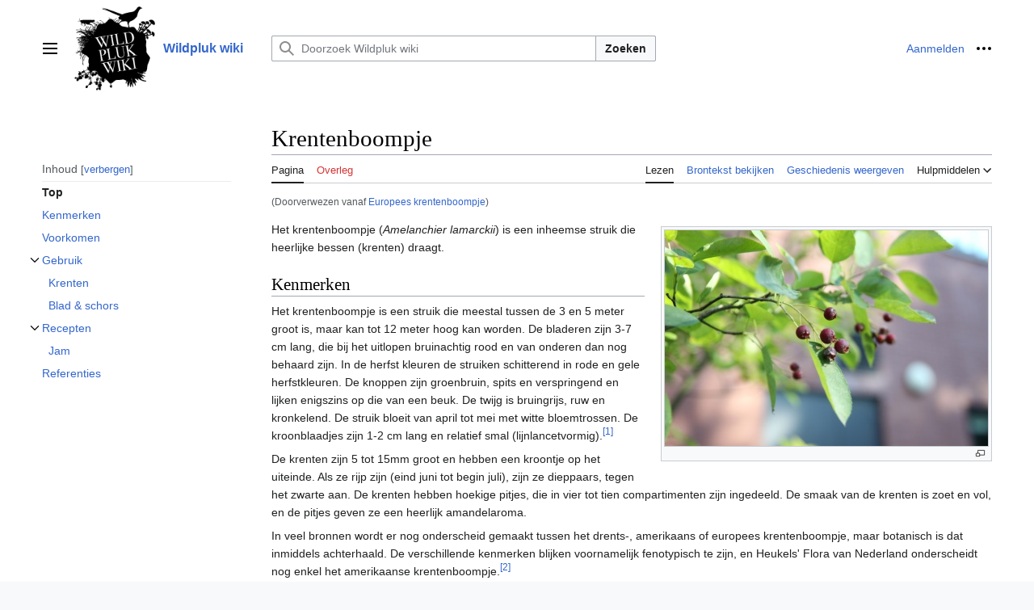

--- FILE ---
content_type: text/html; charset=UTF-8
request_url: https://oogstenzonderzaaien.nl/wiki/Europees_krentenboompje
body_size: 9310
content:
<!DOCTYPE html>
<html class="client-nojs vector-feature-language-in-header-enabled vector-feature-language-in-main-page-header-disabled vector-feature-sticky-header-disabled vector-feature-page-tools-pinned-disabled vector-feature-toc-pinned-clientpref-1 vector-feature-main-menu-pinned-disabled vector-feature-limited-width-clientpref-1 vector-feature-limited-width-content-enabled vector-feature-zebra-design-disabled vector-feature-custom-font-size-clientpref-disabled vector-feature-client-preferences-disabled vector-feature-typography-survey-disabled vector-toc-available" lang="nl" dir="ltr">
<head>
<meta charset="UTF-8">
<title>Krentenboompje - Wildpluk wiki</title>
<script>(function(){var className="client-js vector-feature-language-in-header-enabled vector-feature-language-in-main-page-header-disabled vector-feature-sticky-header-disabled vector-feature-page-tools-pinned-disabled vector-feature-toc-pinned-clientpref-1 vector-feature-main-menu-pinned-disabled vector-feature-limited-width-clientpref-1 vector-feature-limited-width-content-enabled vector-feature-zebra-design-disabled vector-feature-custom-font-size-clientpref-disabled vector-feature-client-preferences-disabled vector-feature-typography-survey-disabled vector-toc-available";var cookie=document.cookie.match(/(?:^|; )ewout_ozzwikimwclientpreferences=([^;]+)/);if(cookie){cookie[1].split('%2C').forEach(function(pref){className=className.replace(new RegExp('(^| )'+pref.replace(/-clientpref-\w+$|[^\w-]+/g,'')+'-clientpref-\\w+( |$)'),'$1'+pref+'$2');});}document.documentElement.className=className;}());RLCONF={"wgBreakFrames":false,"wgSeparatorTransformTable":[",\t.",".\t,"],
"wgDigitTransformTable":["",""],"wgDefaultDateFormat":"dmy","wgMonthNames":["","januari","februari","maart","april","mei","juni","juli","augustus","september","oktober","november","december"],"wgRequestId":"5a8d9db5cdd09856d5c9195f","wgCanonicalNamespace":"","wgCanonicalSpecialPageName":false,"wgNamespaceNumber":0,"wgPageName":"Krentenboompje","wgTitle":"Krentenboompje","wgCurRevisionId":1452,"wgRevisionId":1452,"wgArticleId":55,"wgIsArticle":true,"wgIsRedirect":false,"wgAction":"view","wgUserName":null,"wgUserGroups":["*"],"wgCategories":["Juni","Juli","Augustus","September","Oktober"],"wgPageViewLanguage":"nl","wgPageContentLanguage":"nl","wgPageContentModel":"wikitext","wgRelevantPageName":"Krentenboompje","wgRelevantArticleId":55,"wgIsProbablyEditable":false,"wgRelevantPageIsProbablyEditable":false,"wgRestrictionEdit":[],"wgRestrictionMove":[],"wgRedirectedFrom":"Europees_krentenboompje","wgInternalRedirectTargetUrl":"/wiki/Krentenboompje"};RLSTATE={"skins.vector.user.styles":
"ready","site.styles":"ready","user.styles":"ready","skins.vector.user":"ready","user":"ready","user.options":"loading","ext.cite.styles":"ready","codex-search-styles":"ready","skins.vector.styles":"ready","skins.vector.icons":"ready"};RLPAGEMODULES=["mediawiki.action.view.redirect","ext.cite.ux-enhancements","mediawiki.page.media","site","mediawiki.page.ready","mediawiki.toc","skins.vector.js"];</script>
<script>(RLQ=window.RLQ||[]).push(function(){mw.loader.impl(function(){return["user.options@12s5i",function($,jQuery,require,module){mw.user.tokens.set({"patrolToken":"+\\","watchToken":"+\\","csrfToken":"+\\"});
}];});});</script>
<link rel="stylesheet" href="/w/load.php?lang=nl&amp;modules=codex-search-styles%7Cext.cite.styles%7Cskins.vector.icons%2Cstyles&amp;only=styles&amp;skin=vector-2022">
<script async="" src="/w/load.php?lang=nl&amp;modules=startup&amp;only=scripts&amp;raw=1&amp;skin=vector-2022"></script>
<meta name="ResourceLoaderDynamicStyles" content="">
<link rel="stylesheet" href="/w/load.php?lang=nl&amp;modules=site.styles&amp;only=styles&amp;skin=vector-2022">
<meta name="generator" content="MediaWiki 1.41.1">
<meta name="robots" content="max-image-preview:standard">
<meta name="format-detection" content="telephone=no">
<meta name="viewport" content="width=device-width, initial-scale=1.0, user-scalable=yes, minimum-scale=0.25, maximum-scale=5.0">
<link rel="icon" href="/favicon.ico">
<link rel="search" type="application/opensearchdescription+xml" href="/w/opensearch_desc.php" title="Wildpluk wiki (nl)">
<link rel="EditURI" type="application/rsd+xml" href="//oogstenzonderzaaien.nl/w/api.php?action=rsd">
<link rel="canonical" href="https://oogstenzonderzaaien.nl/wiki/Krentenboompje">
<link rel="alternate" type="application/atom+xml" title="Wildpluk wiki Atom-feed" href="/w/index.php?title=Speciaal:RecenteWijzigingen&amp;feed=atom">
</head>
<body class="skin-vector skin-vector-search-vue mediawiki ltr sitedir-ltr mw-hide-empty-elt ns-0 ns-subject page-Krentenboompje rootpage-Krentenboompje skin-vector-2022 action-view skin--responsive"><a class="mw-jump-link" href="#bodyContent">Naar inhoud springen</a>
<div class="vector-header-container">
	<header class="vector-header mw-header">
		<div class="vector-header-start">
			<nav class="vector-main-menu-landmark" aria-label="Site" role="navigation">
				
<div id="vector-main-menu-dropdown" class="vector-dropdown vector-main-menu-dropdown vector-button-flush-left vector-button-flush-right"  >
	<input type="checkbox" id="vector-main-menu-dropdown-checkbox" role="button" aria-haspopup="true" data-event-name="ui.dropdown-vector-main-menu-dropdown" class="vector-dropdown-checkbox "  aria-label="Hoofdmenu"  >
	<label id="vector-main-menu-dropdown-label" for="vector-main-menu-dropdown-checkbox" class="vector-dropdown-label cdx-button cdx-button--fake-button cdx-button--fake-button--enabled cdx-button--weight-quiet cdx-button--icon-only " aria-hidden="true"  ><span class="vector-icon mw-ui-icon-menu mw-ui-icon-wikimedia-menu"></span>

<span class="vector-dropdown-label-text">Hoofdmenu</span>
	</label>
	<div class="vector-dropdown-content">


				<div id="vector-main-menu-unpinned-container" class="vector-unpinned-container">
		
<div id="vector-main-menu" class="vector-main-menu vector-pinnable-element">
	<div
	class="vector-pinnable-header vector-main-menu-pinnable-header vector-pinnable-header-unpinned"
	data-feature-name="main-menu-pinned"
	data-pinnable-element-id="vector-main-menu"
	data-pinned-container-id="vector-main-menu-pinned-container"
	data-unpinned-container-id="vector-main-menu-unpinned-container"
>
	<div class="vector-pinnable-header-label">Hoofdmenu</div>
	<button class="vector-pinnable-header-toggle-button vector-pinnable-header-pin-button" data-event-name="pinnable-header.vector-main-menu.pin">naar zijbalk verplaatsen</button>
	<button class="vector-pinnable-header-toggle-button vector-pinnable-header-unpin-button" data-event-name="pinnable-header.vector-main-menu.unpin">verbergen</button>
</div>

	
<div id="p-navigation" class="vector-menu mw-portlet mw-portlet-navigation"  >
	<div class="vector-menu-heading">
		Navigatie
	</div>
	<div class="vector-menu-content">
		
		<ul class="vector-menu-content-list">
			
			<li id="n-mainpage-description" class="mw-list-item"><a href="/wiki/Hoofdpagina" title="Naar de hoofdpagina gaan [z]" accesskey="z"><span>Hoofdpagina</span></a></li><li id="n-recentchanges" class="mw-list-item"><a href="/wiki/Speciaal:RecenteWijzigingen" title="Een lijst met recente wijzigingen in deze wiki. [r]" accesskey="r"><span>Recente wijzigingen</span></a></li><li id="n-randompage" class="mw-list-item"><a href="/wiki/Speciaal:Willekeurig" title="Een willekeurige pagina bekijken [x]" accesskey="x"><span>Willekeurige pagina</span></a></li><li id="n-help" class="mw-list-item"><a href="/wiki/Help:Inhoud" title="Hulpinformatie over deze wiki"><span>Hulp</span></a></li>
		</ul>
		
	</div>
</div>

	
	
	
</div>

				</div>

	</div>
</div>

		</nav>
			
<a href="/wiki/Hoofdpagina" class="mw-logo">
	<img class="mw-logo-icon" src="//oogstenzonderzaaien.nl/w/images/4/4b/Wikilogo.png" alt="" aria-hidden="true" height="50" width="50">
	<span class="mw-logo-container">
		<strong class="mw-logo-wordmark">Wildpluk wiki</strong>
	</span>
</a>

		</div>
		<div class="vector-header-end">
			
<div id="p-search" role="search" class="vector-search-box-vue  vector-search-box-collapses vector-search-box-show-thumbnail vector-search-box-auto-expand-width vector-search-box">
	<a href="/wiki/Speciaal:Zoeken" class="cdx-button cdx-button--fake-button cdx-button--fake-button--enabled cdx-button--weight-quiet cdx-button--icon-only search-toggle" id="" title="Doorzoek Wildpluk wiki [f]" accesskey="f"><span class="vector-icon mw-ui-icon-search mw-ui-icon-wikimedia-search"></span>

<span>Zoeken</span>
	</a>
	<div class="vector-typeahead-search-container">
		<div class="cdx-typeahead-search cdx-typeahead-search--show-thumbnail cdx-typeahead-search--auto-expand-width">
			<form action="/w/index.php" id="searchform" class="cdx-search-input cdx-search-input--has-end-button">
				<div id="simpleSearch" class="cdx-search-input__input-wrapper"  data-search-loc="header-moved">
					<div class="cdx-text-input cdx-text-input--has-start-icon">
						<input
							class="cdx-text-input__input"
							 type="search" name="search" placeholder="Doorzoek Wildpluk wiki" aria-label="Doorzoek Wildpluk wiki" autocapitalize="sentences" title="Doorzoek Wildpluk wiki [f]" accesskey="f" id="searchInput"
							>
						<span class="cdx-text-input__icon cdx-text-input__start-icon"></span>
					</div>
					<input type="hidden" name="title" value="Speciaal:Zoeken">
				</div>
				<button class="cdx-button cdx-search-input__end-button">Zoeken</button>
			</form>
		</div>
	</div>
</div>

			<nav class="vector-user-links" aria-label="Persoonlijke hulpmiddelen" role="navigation" >
	
<div id="p-vector-user-menu-overflow" class="vector-menu mw-portlet mw-portlet-vector-user-menu-overflow"  >
	<div class="vector-menu-content">
		
		<ul class="vector-menu-content-list">
			
			<li id="pt-login-2" class="user-links-collapsible-item mw-list-item"><a href="/w/index.php?title=Speciaal:Aanmelden&amp;returnto=Krentenboompje" title="U wordt van harte uitgenodigd om aan te melden, maar dit is niet verplicht [o]" accesskey="o"><span>Aanmelden</span></a></li>
		</ul>
		
	</div>
</div>

	
<div id="vector-user-links-dropdown" class="vector-dropdown vector-user-menu vector-button-flush-right vector-user-menu-logged-out"  title="Meer opties" >
	<input type="checkbox" id="vector-user-links-dropdown-checkbox" role="button" aria-haspopup="true" data-event-name="ui.dropdown-vector-user-links-dropdown" class="vector-dropdown-checkbox "  aria-label="Persoonlijke hulpmiddelen"  >
	<label id="vector-user-links-dropdown-label" for="vector-user-links-dropdown-checkbox" class="vector-dropdown-label cdx-button cdx-button--fake-button cdx-button--fake-button--enabled cdx-button--weight-quiet cdx-button--icon-only " aria-hidden="true"  ><span class="vector-icon mw-ui-icon-ellipsis mw-ui-icon-wikimedia-ellipsis"></span>

<span class="vector-dropdown-label-text">Persoonlijke hulpmiddelen</span>
	</label>
	<div class="vector-dropdown-content">


		
<div id="p-personal" class="vector-menu mw-portlet mw-portlet-personal"  title="Gebruikersmenu" >
	<div class="vector-menu-content">
		
		<ul class="vector-menu-content-list">
			
			<li id="pt-login" class="user-links-collapsible-item mw-list-item"><a href="/w/index.php?title=Speciaal:Aanmelden&amp;returnto=Krentenboompje" title="U wordt van harte uitgenodigd om aan te melden, maar dit is niet verplicht [o]" accesskey="o"><span class="vector-icon mw-ui-icon-logIn mw-ui-icon-wikimedia-logIn"></span> <span>Aanmelden</span></a></li>
		</ul>
		
	</div>
</div>

	
	</div>
</div>

</nav>

		</div>
	</header>
</div>
<div class="mw-page-container">
	<div class="mw-page-container-inner">
		<div class="vector-sitenotice-container">
			<div id="siteNotice"></div>
		</div>
		
			<div class="vector-main-menu-container">
		<div id="mw-navigation">
			<nav id="mw-panel" class="vector-main-menu-landmark" aria-label="Site" role="navigation">
				<div id="vector-main-menu-pinned-container" class="vector-pinned-container">
				
				</div>
		</nav>
		</div>
	</div>
	<input type="checkbox" id="vector-toc-collapsed-checkbox" class="vector-menu-checkbox">
			<nav id="mw-panel-toc" role="navigation" aria-label="Inhoud" data-event-name="ui.sidebar-toc" class="mw-table-of-contents-container vector-toc-landmark vector-sticky-pinned-container">
				<div id="vector-toc-pinned-container" class="vector-pinned-container">
				<div id="vector-toc" class="vector-toc vector-pinnable-element">
	<div
	class="vector-pinnable-header vector-toc-pinnable-header vector-pinnable-header-pinned"
	data-feature-name="toc-pinned"
	data-pinnable-element-id="vector-toc"
	
	
>
	<h2 class="vector-pinnable-header-label">Inhoud</h2>
	<button class="vector-pinnable-header-toggle-button vector-pinnable-header-pin-button" data-event-name="pinnable-header.vector-toc.pin">naar zijbalk verplaatsen</button>
	<button class="vector-pinnable-header-toggle-button vector-pinnable-header-unpin-button" data-event-name="pinnable-header.vector-toc.unpin">verbergen</button>
</div>


	<ul class="vector-toc-contents" id="mw-panel-toc-list">
		<li id="toc-mw-content-text"
			class="vector-toc-list-item vector-toc-level-1">
			<a href="#" class="vector-toc-link">
				<div class="vector-toc-text">Top</div>
			</a>
		</li>
		<li id="toc-Kenmerken"
		class="vector-toc-list-item vector-toc-level-1 vector-toc-list-item-expanded">
		<a class="vector-toc-link" href="#Kenmerken">
			<div class="vector-toc-text">
			<span class="vector-toc-numb">1</span>Kenmerken</div>
		</a>
		
		<ul id="toc-Kenmerken-sublist" class="vector-toc-list">
		</ul>
	</li>
	<li id="toc-Voorkomen"
		class="vector-toc-list-item vector-toc-level-1 vector-toc-list-item-expanded">
		<a class="vector-toc-link" href="#Voorkomen">
			<div class="vector-toc-text">
			<span class="vector-toc-numb">2</span>Voorkomen</div>
		</a>
		
		<ul id="toc-Voorkomen-sublist" class="vector-toc-list">
		</ul>
	</li>
	<li id="toc-Gebruik"
		class="vector-toc-list-item vector-toc-level-1 vector-toc-list-item-expanded">
		<a class="vector-toc-link" href="#Gebruik">
			<div class="vector-toc-text">
			<span class="vector-toc-numb">3</span>Gebruik</div>
		</a>
		
			<button aria-controls="toc-Gebruik-sublist" class="cdx-button cdx-button--weight-quiet cdx-button--icon-only vector-toc-toggle">
				<span class="vector-icon vector-icon--x-small mw-ui-icon-wikimedia-expand"></span>
				<span>Toggle Gebruik subsection</span>
			</button>
		
		<ul id="toc-Gebruik-sublist" class="vector-toc-list">
			<li id="toc-Krenten"
			class="vector-toc-list-item vector-toc-level-2">
			<a class="vector-toc-link" href="#Krenten">
				<div class="vector-toc-text">
				<span class="vector-toc-numb">3.1</span>Krenten</div>
			</a>
			
			<ul id="toc-Krenten-sublist" class="vector-toc-list">
			</ul>
		</li>
		<li id="toc-Blad_&amp;_schors"
			class="vector-toc-list-item vector-toc-level-2">
			<a class="vector-toc-link" href="#Blad_&amp;_schors">
				<div class="vector-toc-text">
				<span class="vector-toc-numb">3.2</span>Blad & schors</div>
			</a>
			
			<ul id="toc-Blad_&amp;_schors-sublist" class="vector-toc-list">
			</ul>
		</li>
	</ul>
	</li>
	<li id="toc-Recepten"
		class="vector-toc-list-item vector-toc-level-1 vector-toc-list-item-expanded">
		<a class="vector-toc-link" href="#Recepten">
			<div class="vector-toc-text">
			<span class="vector-toc-numb">4</span>Recepten</div>
		</a>
		
			<button aria-controls="toc-Recepten-sublist" class="cdx-button cdx-button--weight-quiet cdx-button--icon-only vector-toc-toggle">
				<span class="vector-icon vector-icon--x-small mw-ui-icon-wikimedia-expand"></span>
				<span>Toggle Recepten subsection</span>
			</button>
		
		<ul id="toc-Recepten-sublist" class="vector-toc-list">
			<li id="toc-Jam"
			class="vector-toc-list-item vector-toc-level-2">
			<a class="vector-toc-link" href="#Jam">
				<div class="vector-toc-text">
				<span class="vector-toc-numb">4.1</span>Jam</div>
			</a>
			
			<ul id="toc-Jam-sublist" class="vector-toc-list">
			</ul>
		</li>
	</ul>
	</li>
	<li id="toc-Referenties"
		class="vector-toc-list-item vector-toc-level-1 vector-toc-list-item-expanded">
		<a class="vector-toc-link" href="#Referenties">
			<div class="vector-toc-text">
			<span class="vector-toc-numb">5</span>Referenties</div>
		</a>
		
		<ul id="toc-Referenties-sublist" class="vector-toc-list">
		</ul>
	</li>
</ul>
</div>

				</div>
	</nav>
		
		<div class="mw-content-container">
			<main id="content" class="mw-body" role="main">
				<header class="mw-body-header vector-page-titlebar">
					<label
						id="vector-toc-collapsed-button"
						class="cdx-button cdx-button--fake-button cdx-button--fake-button--enabled cdx-button--weight-quiet vector-button-flush-left cdx-button--icon-only"
						for="vector-toc-collapsed-checkbox"
						role="button"
						aria-controls="vector-toc"
						tabindex="0"
						title="Inhoudsopgave">
						<span class="vector-icon mw-ui-icon-wikimedia-listBullet"></span>
						<span>Inhoudsopgave tonen of verbergen</span>
					</label>
					<nav role="navigation" aria-label="Inhoud" class="vector-toc-landmark">
						
<div id="vector-page-titlebar-toc" class="vector-dropdown vector-page-titlebar-toc vector-button-flush-left"  >
	<input type="checkbox" id="vector-page-titlebar-toc-checkbox" role="button" aria-haspopup="true" data-event-name="ui.dropdown-vector-page-titlebar-toc" class="vector-dropdown-checkbox "  aria-label="Inhoudsopgave tonen of verbergen"  >
	<label id="vector-page-titlebar-toc-label" for="vector-page-titlebar-toc-checkbox" class="vector-dropdown-label cdx-button cdx-button--fake-button cdx-button--fake-button--enabled cdx-button--weight-quiet cdx-button--icon-only " aria-hidden="true"  ><span class="vector-icon mw-ui-icon-listBullet mw-ui-icon-wikimedia-listBullet"></span>

<span class="vector-dropdown-label-text">Inhoudsopgave tonen of verbergen</span>
	</label>
	<div class="vector-dropdown-content">


							<div id="vector-page-titlebar-toc-unpinned-container" class="vector-unpinned-container">
			</div>
		
	</div>
</div>

					</nav>
					<h1 id="firstHeading" class="firstHeading mw-first-heading"><span class="mw-page-title-main">Krentenboompje</span></h1>
				</header>
				<div class="vector-page-toolbar">
					<div class="vector-page-toolbar-container">
						<div id="left-navigation">
							<nav aria-label="Naamruimten">
								
<div id="p-associated-pages" class="vector-menu vector-menu-tabs mw-portlet mw-portlet-associated-pages"  >
	<div class="vector-menu-content">
		
		<ul class="vector-menu-content-list">
			
			<li id="ca-nstab-main" class="selected vector-tab-noicon mw-list-item"><a href="/wiki/Krentenboompje" title="Inhoudspagina bekijken [c]" accesskey="c"><span>Pagina</span></a></li><li id="ca-talk" class="new vector-tab-noicon mw-list-item"><a href="/w/index.php?title=Overleg:Krentenboompje&amp;action=edit&amp;redlink=1" rel="discussion" title="Overleg over deze pagina (de pagina bestaat niet) [t]" accesskey="t"><span>Overleg</span></a></li>
		</ul>
		
	</div>
</div>

								
<div id="p-variants" class="vector-dropdown emptyPortlet"  >
	<input type="checkbox" id="p-variants-checkbox" role="button" aria-haspopup="true" data-event-name="ui.dropdown-p-variants" class="vector-dropdown-checkbox " aria-label="Taalvariant wijzigen"   >
	<label id="p-variants-label" for="p-variants-checkbox" class="vector-dropdown-label cdx-button cdx-button--fake-button cdx-button--fake-button--enabled cdx-button--weight-quiet" aria-hidden="true"  ><span class="vector-dropdown-label-text">Nederlands</span>
	</label>
	<div class="vector-dropdown-content">


					
<div id="p-variants" class="vector-menu mw-portlet mw-portlet-variants emptyPortlet"  >
	<div class="vector-menu-content">
		
		<ul class="vector-menu-content-list">
			
			
		</ul>
		
	</div>
</div>

				
	</div>
</div>

							</nav>
						</div>
						<div id="right-navigation" class="vector-collapsible">
							<nav aria-label="Weergaven">
								
<div id="p-views" class="vector-menu vector-menu-tabs mw-portlet mw-portlet-views"  >
	<div class="vector-menu-content">
		
		<ul class="vector-menu-content-list">
			
			<li id="ca-view" class="selected vector-tab-noicon mw-list-item"><a href="/wiki/Krentenboompje"><span>Lezen</span></a></li><li id="ca-viewsource" class="vector-tab-noicon mw-list-item"><a href="/w/index.php?title=Krentenboompje&amp;action=edit" title="Deze pagina is beveiligd.&#10;U kunt wel de broncode bekijken. [e]" accesskey="e"><span>Brontekst bekijken</span></a></li><li id="ca-history" class="vector-tab-noicon mw-list-item"><a href="/w/index.php?title=Krentenboompje&amp;action=history" title="Eerdere versies van deze pagina [h]" accesskey="h"><span>Geschiedenis weergeven</span></a></li>
		</ul>
		
	</div>
</div>

							</nav>
				
							<nav class="vector-page-tools-landmark" aria-label="Paginahulpmiddelen">
								
<div id="vector-page-tools-dropdown" class="vector-dropdown vector-page-tools-dropdown"  >
	<input type="checkbox" id="vector-page-tools-dropdown-checkbox" role="button" aria-haspopup="true" data-event-name="ui.dropdown-vector-page-tools-dropdown" class="vector-dropdown-checkbox "  aria-label="Hulpmiddelen"  >
	<label id="vector-page-tools-dropdown-label" for="vector-page-tools-dropdown-checkbox" class="vector-dropdown-label cdx-button cdx-button--fake-button cdx-button--fake-button--enabled cdx-button--weight-quiet" aria-hidden="true"  ><span class="vector-dropdown-label-text">Hulpmiddelen</span>
	</label>
	<div class="vector-dropdown-content">


									<div id="vector-page-tools-unpinned-container" class="vector-unpinned-container">
						
<div id="vector-page-tools" class="vector-page-tools vector-pinnable-element">
	<div
	class="vector-pinnable-header vector-page-tools-pinnable-header vector-pinnable-header-unpinned"
	data-feature-name="page-tools-pinned"
	data-pinnable-element-id="vector-page-tools"
	data-pinned-container-id="vector-page-tools-pinned-container"
	data-unpinned-container-id="vector-page-tools-unpinned-container"
>
	<div class="vector-pinnable-header-label">Hulpmiddelen</div>
	<button class="vector-pinnable-header-toggle-button vector-pinnable-header-pin-button" data-event-name="pinnable-header.vector-page-tools.pin">naar zijbalk verplaatsen</button>
	<button class="vector-pinnable-header-toggle-button vector-pinnable-header-unpin-button" data-event-name="pinnable-header.vector-page-tools.unpin">verbergen</button>
</div>

	
<div id="p-cactions" class="vector-menu mw-portlet mw-portlet-cactions emptyPortlet vector-has-collapsible-items"  title="Meer opties" >
	<div class="vector-menu-heading">
		Handelingen
	</div>
	<div class="vector-menu-content">
		
		<ul class="vector-menu-content-list">
			
			<li id="ca-more-view" class="selected vector-more-collapsible-item mw-list-item"><a href="/wiki/Krentenboompje"><span>Lezen</span></a></li><li id="ca-more-viewsource" class="vector-more-collapsible-item mw-list-item"><a href="/w/index.php?title=Krentenboompje&amp;action=edit"><span>Brontekst bekijken</span></a></li><li id="ca-more-history" class="vector-more-collapsible-item mw-list-item"><a href="/w/index.php?title=Krentenboompje&amp;action=history"><span>Geschiedenis weergeven</span></a></li>
		</ul>
		
	</div>
</div>

<div id="p-tb" class="vector-menu mw-portlet mw-portlet-tb"  >
	<div class="vector-menu-heading">
		Algemeen
	</div>
	<div class="vector-menu-content">
		
		<ul class="vector-menu-content-list">
			
			<li id="t-whatlinkshere" class="mw-list-item"><a href="/wiki/Speciaal:VerwijzingenNaarHier/Krentenboompje" title="Lijst met alle pagina&#039;s die naar deze pagina verwijzen [j]" accesskey="j"><span>Verwijzingen naar deze pagina</span></a></li><li id="t-recentchangeslinked" class="mw-list-item"><a href="/wiki/Speciaal:RecenteWijzigingenGelinkt/Krentenboompje" rel="nofollow" title="Recente wijzigingen in pagina&#039;s waar deze pagina naar verwijst [k]" accesskey="k"><span>Gerelateerde wijzigingen</span></a></li><li id="t-specialpages" class="mw-list-item"><a href="/wiki/Speciaal:SpecialePaginas" title="Lijst met alle speciale pagina&#039;s [q]" accesskey="q"><span>Speciale pagina&#039;s</span></a></li><li id="t-print" class="mw-list-item"><a href="javascript:print();" rel="alternate" title="Printvriendelijke versie van deze pagina [p]" accesskey="p"><span>Afdrukversie</span></a></li><li id="t-permalink" class="mw-list-item"><a href="/w/index.php?title=Krentenboompje&amp;oldid=1452" title="Permanente koppeling naar deze versie van deze pagina"><span>Permanente koppeling</span></a></li><li id="t-info" class="mw-list-item"><a href="/w/index.php?title=Krentenboompje&amp;action=info" title="Meer informatie over deze pagina"><span>Paginagegevens</span></a></li>
		</ul>
		
	</div>
</div>

</div>

									</div>
				
	</div>
</div>

							</nav>
						</div>
					</div>
				</div>
				<div class="vector-column-end">
					<nav class="vector-page-tools-landmark vector-sticky-pinned-container" aria-label="Paginahulpmiddelen">
						<div id="vector-page-tools-pinned-container" class="vector-pinned-container">
			
						</div>
	</nav>
				</div>
				<div id="bodyContent" class="vector-body" aria-labelledby="firstHeading" data-mw-ve-target-container>
					<div class="vector-body-before-content">
							<div class="mw-indicators">
		</div>

						<div id="siteSub" class="noprint">Uit Wildpluk wiki</div>
					</div>
					<div id="contentSub"><div id="mw-content-subtitle"><span class="mw-redirectedfrom">(Doorverwezen vanaf <a href="/w/index.php?title=Europees_krentenboompje&amp;redirect=no" class="mw-redirect" title="Europees krentenboompje">Europees krentenboompje</a>)</span></div></div>
					
					
					<div id="mw-content-text" class="mw-body-content mw-content-ltr" lang="nl" dir="ltr"><div class="mw-parser-output"><figure typeof="mw:File/Thumb"><a href="/wiki/Bestand:Krentenboompje_krenten.jpg" class="mw-file-description"><img src="/w/images/thumb/e/eb/Krentenboompje_krenten.jpg/400px-Krentenboompje_krenten.jpg" decoding="async" width="400" height="267" class="mw-file-element" srcset="/w/images/thumb/e/eb/Krentenboompje_krenten.jpg/600px-Krentenboompje_krenten.jpg 1.5x, /w/images/thumb/e/eb/Krentenboompje_krenten.jpg/800px-Krentenboompje_krenten.jpg 2x" /></a><figcaption></figcaption></figure><p>Het krentenboompje (<i>Amelanchier lamarckii</i>) is een inheemse struik die heerlijke bessen (krenten) draagt.
</p><meta property="mw:PageProp/toc" />
<h2><span class="mw-headline" id="Kenmerken">Kenmerken</span></h2>
<p>Het krentenboompje is een struik die meestal tussen de 3 en 5 meter groot is, maar kan tot 12 meter hoog kan worden.
De bladeren zijn 3-7 cm lang, die bij het uitlopen bruinachtig rood en van onderen dan nog behaard zijn. In de herfst kleuren de struiken schitterend in rode en gele herfstkleuren. De knoppen zijn groenbruin, spits en verspringend en lijken enigszins op die van een beuk. De twijg is bruingrijs, ruw en kronkelend. De struik bloeit van april tot mei met witte bloemtrossen. De kroonblaadjes zijn 1-2 cm lang en relatief smal (lijnlancetvormig).<sup id="cite_ref-1" class="reference"><a href="#cite_note-1">&#91;1&#93;</a></sup>
</p><p>De krenten zijn 5 tot 15mm groot en hebben een kroontje op het uiteinde. Als ze rijp zijn (eind juni tot begin juli), zijn ze dieppaars, tegen het zwarte aan. De krenten hebben hoekige pitjes, die in vier tot tien compartimenten zijn ingedeeld. De smaak van de krenten is zoet en vol, en de pitjes geven ze een heerlijk amandelaroma.
</p><p>In veel bronnen wordt er nog onderscheid gemaakt tussen het drents-, amerikaans of europees krentenboompje, maar botanisch is dat inmiddels achterhaald. De verschillende kenmerken blijken voornamelijk fenotypisch te zijn, en Heukels' Flora van Nederland onderscheidt nog enkel het amerikaanse krentenboompje.<sup id="cite_ref-2" class="reference"><a href="#cite_note-2">&#91;2&#93;</a></sup>
</p>
<h2><span class="mw-headline" id="Voorkomen">Voorkomen</span></h2>
<p>Het krentenboompje groeit bij voorkeur op vochtige kalkrijke grond, maar komt in heel Nederland vrij algemeen voor in plantsoenen en ander gemeentegroen. In het wild komt hij vrij veel voor in Overijssel<sup id="cite_ref-3" class="reference"><a href="#cite_note-3">&#91;3&#93;</a></sup>, ondanks dat hij vroeger vooral in Drenthe voorkwam ( waar tevens het drents krentenboompje zijn naam aan heeft te danken (botanisch is dat overigens niet houdbaar gebleken).
In Amerika werd hij vroeger ook wel ‘pigeon berry’ genoemd<sup id="cite_ref-4" class="reference"><a href="#cite_note-4">&#91;4&#93;</a></sup>, omdat vogels de struiken vaak al volledig leeggeroofd hebben voordat de krenten mooi rijp zijn. Op lawaaiige plekken (langs het spoor of in een druk park) zijn er vaak nog wel vogelvrije struiken te vinden.
</p><p><br />
</p>
<table style="color:white; background-color:#A9B886;" width="200px" cellpadding="10px">

<tbody><tr>
<td><span style="color:white"><b>Zoek of meld een krentenboompje bij jou in de buurt op</b></span><b> <big><a rel="nofollow" class="external text" href="http://wildplukwijzer.nl/index.php?soort=krentenboom"><span style="color:#377214">wildplukwijzer.nl!</span></a></big></b>
</td></tr></tbody></table>
<p><br />
</p>
<h2><span class="mw-headline" id="Gebruik">Gebruik</span></h2>
<h3><span class="mw-headline" id="Krenten">Krenten</span></h3>
<p>De krenten kun je overal in gebruiken, zowel vers als verwerkt in gebak of jam (door hun uitgesproken smaak ook als toevoeging) zijn ze heerlijk.
</p><p><b>Verzamelen: juni-juli</b>
</p>
<h3><span id="Blad_.26_schors"></span><span class="mw-headline" id="Blad_&amp;_schors">Blad &amp; schors</span></h3>
<p>Van het blad en schors kun je thee trekken.
</p><p><b>Verzamelen: juli-oktober</b>
</p><p><br />
</p>
<h2><span class="mw-headline" id="Recepten">Recepten</span></h2>
<h3><span class="mw-headline" id="Jam">Jam</span></h3>
<p>Van krenten kun je heerlijke jam maken, maar de pitjes kunnen daarbij hinderlijk zijn. Tegelijkertijd geven juist de pitten de jam zijn interessante amandelsmaak; zoals veel leden van de rozenfamilie bevatten de pitten blauwzuur, dat bij verhitten overgaat in benzaldehyde dat voor de amandelsmaak zorgt. Voor die smaak kun je op een paar manieren te werk gaan:
</p>
<ol><li>de jam een kwartiertje rustig laten pruttelen, en dan desgewenst door de roerzeef de pitten eruit draaien.</li>
<li>direct door de roerzeef, de pitten een tijdje opkoken, en het kooknat weer bij het vruchtvlees doen.</li>
<li>direct door de roerzeef, de pitten vermalen, en weer bij het vruchtvlees doen.</li></ol>
<p>Krentenjam gaat, zoals frambozenjam, erop vooruit als je er een beetje aalbessen bij doet.
</p><p><br />
</p>
<h2><span class="mw-headline" id="Referenties">Referenties</span></h2>
<div class="mw-references-wrap"><ol class="references">
<li id="cite_note-1"><span class="mw-cite-backlink"><a href="#cite_ref-1">↑</a></span> <span class="reference-text"><a rel="nofollow" class="external free" href="http://www.soortenbank.nl/soorten.php?soortengroep=flora_nl&amp;id=1063&amp;menuentry=soorten">http://www.soortenbank.nl/soorten.php?soortengroep=flora_nl&amp;id=1063&amp;menuentry=soorten</a></span>
</li>
<li id="cite_note-2"><span class="mw-cite-backlink"><a href="#cite_ref-2">↑</a></span> <span class="reference-text"><a rel="nofollow" class="external free" href="https://nl.wikipedia.org/wiki/Amerikaans_krentenboompje">http://nl.wikipedia.org/wiki/Amerikaans_krentenboompje</a></span>
</li>
<li id="cite_note-3"><span class="mw-cite-backlink"><a href="#cite_ref-3">↑</a></span> <span class="reference-text"><a rel="nofollow" class="external free" href="http://waarneming.nl/soort/maps/6410?from=1980-06-15&amp;to=2011-06-15&amp;grid=1000&amp;prov=0&amp;only_valid=0">http://waarneming.nl/soort/maps/6410?from=1980-06-15&amp;to=2011-06-15&amp;grid=1000&amp;prov=0&amp;only_valid=0</a></span>
</li>
<li id="cite_note-4"><span class="mw-cite-backlink"><a href="#cite_ref-4">↑</a></span> <span class="reference-text"><a rel="nofollow" class="external free" href="https://en.wikipedia.org/wiki/Amelanchier_alnifolia">http://en.wikipedia.org/wiki/Amelanchier_alnifolia</a></span>
</li>
</ol></div>
<!-- 
NewPP limit report
Cached time: 20260120234017
Cache expiry: 86400
Reduced expiry: false
Complications: [show‐toc]
CPU time usage: 0.015 seconds
Real time usage: 0.018 seconds
Preprocessor visited node count: 78/1000000
Post‐expand include size: 305/2097152 bytes
Template argument size: 29/2097152 bytes
Highest expansion depth: 3/100
Expensive parser function count: 0/100
Unstrip recursion depth: 0/20
Unstrip post‐expand size: 1753/5000000 bytes
-->
<!--
Transclusion expansion time report (%,ms,calls,template)
100.00%    1.506      1 Sjabloon:Wildplukwijzer
100.00%    1.506      1 -total
-->

<!-- Saved in parser cache with key ewout_ozzwiki:pcache:idhash:55-0!canonical and timestamp 20260120234017 and revision id 1452. Rendering was triggered because: page-view
 -->
</div>
<div class="printfooter" data-nosnippet="">Overgenomen van "<a dir="ltr" href="https://oogstenzonderzaaien.nl/w/index.php?title=Krentenboompje&amp;oldid=1452">http://oogstenzonderzaaien.nl/w/index.php?title=Krentenboompje&amp;oldid=1452</a>"</div></div>
					<div id="catlinks" class="catlinks" data-mw="interface"><div id="mw-normal-catlinks" class="mw-normal-catlinks"><a href="/wiki/Speciaal:Categorie%C3%ABn" title="Speciaal:Categorieën">Categorieën</a>: <ul><li><a href="/wiki/Categorie:Juni" title="Categorie:Juni">Juni</a></li><li><a href="/wiki/Categorie:Juli" title="Categorie:Juli">Juli</a></li><li><a href="/wiki/Categorie:Augustus" title="Categorie:Augustus">Augustus</a></li><li><a href="/wiki/Categorie:September" title="Categorie:September">September</a></li><li><a href="/wiki/Categorie:Oktober" title="Categorie:Oktober">Oktober</a></li></ul></div></div>
				</div>
			</main>
			
		</div>
		<div class="mw-footer-container">
			
<footer id="footer" class="mw-footer" role="contentinfo" >
	<ul id="footer-info">
	<li id="footer-info-lastmod"> Deze pagina is voor het laatst bewerkt op 4 mei 2013 om 18:54.</li>
</ul>

	<ul id="footer-places">
	<li id="footer-places-privacy"><a href="/wiki/Wildpluk_wiki:Privacybeleid">Privacybeleid</a></li>
	<li id="footer-places-about"><a href="/wiki/Wildpluk_wiki:Over">Over Wildpluk wiki</a></li>
	<li id="footer-places-disclaimers"><a href="/wiki/Wildpluk_wiki:Algemene_disclaimer">Disclaimers</a></li>
</ul>

	<ul id="footer-icons" class="noprint">
	<li id="footer-poweredbyico"><a href="https://www.mediawiki.org/"><img src="/w/resources/assets/poweredby_mediawiki_88x31.png" alt="Powered by MediaWiki" srcset="/w/resources/assets/poweredby_mediawiki_132x47.png 1.5x, /w/resources/assets/poweredby_mediawiki_176x62.png 2x" width="88" height="31" loading="lazy"></a></li>
</ul>

</footer>

		</div>
	</div> 
</div> 
<div class="vector-settings" id="p-dock-bottom">
	<ul>
		<li>
		
		<button class="cdx-button cdx-button--icon-only vector-limited-width-toggle" id=""><span class="vector-icon mw-ui-icon-fullScreen mw-ui-icon-wikimedia-fullScreen"></span>

<span>Beperkte inhoudsbreedte inschakelen</span>
</button>
</li>
	</ul>
</div>
<script>(RLQ=window.RLQ||[]).push(function(){mw.config.set({"wgBackendResponseTime":133,"wgPageParseReport":{"limitreport":{"cputime":"0.015","walltime":"0.018","ppvisitednodes":{"value":78,"limit":1000000},"postexpandincludesize":{"value":305,"limit":2097152},"templateargumentsize":{"value":29,"limit":2097152},"expansiondepth":{"value":3,"limit":100},"expensivefunctioncount":{"value":0,"limit":100},"unstrip-depth":{"value":0,"limit":20},"unstrip-size":{"value":1753,"limit":5000000},"timingprofile":["100.00%    1.506      1 Sjabloon:Wildplukwijzer","100.00%    1.506      1 -total"]},"cachereport":{"timestamp":"20260120234017","ttl":86400,"transientcontent":false}}});});</script>
<script defer src="https://static.cloudflareinsights.com/beacon.min.js/vcd15cbe7772f49c399c6a5babf22c1241717689176015" integrity="sha512-ZpsOmlRQV6y907TI0dKBHq9Md29nnaEIPlkf84rnaERnq6zvWvPUqr2ft8M1aS28oN72PdrCzSjY4U6VaAw1EQ==" data-cf-beacon='{"version":"2024.11.0","token":"5e0c5484a04e4f74817c5199386d66bb","r":1,"server_timing":{"name":{"cfCacheStatus":true,"cfEdge":true,"cfExtPri":true,"cfL4":true,"cfOrigin":true,"cfSpeedBrain":true},"location_startswith":null}}' crossorigin="anonymous"></script>
</body>
</html>

--- FILE ---
content_type: text/css; charset=utf-8
request_url: https://oogstenzonderzaaien.nl/w/load.php?lang=nl&modules=codex-search-styles%7Cext.cite.styles%7Cskins.vector.icons%2Cstyles&only=styles&skin=vector-2022
body_size: 14458
content:
.cdx-icon{color:#202122;display:inline-flex;align-items:center;justify-content:center;vertical-align:text-bottom}.cdx-icon svg{fill:currentcolor;width:100%;height:100%}.cdx-icon--x-small{min-width:12px;min-height:12px;width:.8571429em;height:.8571429em}.cdx-icon--small{min-width:16px;min-height:16px;width:1.1428571em;height:1.1428571em}.cdx-icon--medium{min-width:20px;min-height:20px;width:1.4285714em;height:1.4285714em}.cdx-icon--flipped svg{transform:scaleX(-1)}.cdx-thumbnail{display:inline-flex}.cdx-thumbnail__placeholder,.cdx-thumbnail__image{background-position:center;background-repeat:no-repeat;background-size:cover;flex-shrink:0;box-sizing:border-box;min-width:40px;min-height:40px;width:2.8571429em;height:2.8571429em;border:1px solid #c8ccd1;border-radius:2px}.cdx-thumbnail__image{display:inline-block}.cdx-thumbnail__image-enter-active{transition-property:opacity;transition-duration:.1s}.cdx-thumbnail__image-enter-from{opacity:0}.cdx-thumbnail__placeholder{background-color:#f8f9fa;display:inline-flex;align-items:center;justify-content:center}.cdx-thumbnail__placeholder__icon{background-position:center;background-repeat:no-repeat;background-size:max(1.4285714em,20px);min-width:20px;min-height:20px;width:1.4285714em;height:1.4285714em;display:inline-block;vertical-align:text-bottom;background-image:url("data:image/svg+xml;utf8,<svg xmlns=\"http://www.w3.org/2000/svg\" xmlns:xlink=\"http://www.w3.org/1999/xlink\" width=\"20\" height=\"20\" viewBox=\"0 0 20 20\" fill=\"%2372777d\"><path d=\"M19 3H1v14h18zM3 14l3.5-4.5 2.5 3L12.5 8l4.5 6z\"/><path d=\"M19 5H1V3h18zm0 12H1v-2h18z\"/></svg>")}.cdx-thumbnail__placeholder__icon--vue{color:#72777d}.cdx-search-result-title{display:inline-block;font-weight:700}.cdx-search-result-title__match{font-weight:400}.cdx-menu-item{list-style:none;position:relative;padding:8px 12px;line-height:1.6;transition-property:background-color,color,border-color,box-shadow;transition-duration:.1s}.cdx-menu-item__content{display:flex;align-items:center;line-height:1.4285714;word-wrap:break-word;-webkit-hyphens:auto;-ms-hyphens:auto;hyphens:auto}.cdx-menu-item__content,.cdx-menu-item__content:hover{text-decoration:none}.cdx-menu-item--has-description .cdx-menu-item__content{align-items:flex-start}.cdx-menu-item__text__description{display:block}.cdx-menu-item__thumbnail{margin-right:8px}.cdx-menu-item__icon{color:inherit;margin-right:8px}.cdx-menu-item--bold-label .cdx-menu-item__text__label{font-weight:700}.cdx-menu-item--hide-description-overflow .cdx-menu-item__text{overflow:hidden}.cdx-menu-item--hide-description-overflow .cdx-menu-item__text__description{overflow:hidden;text-overflow:ellipsis;white-space:nowrap}.cdx-menu-item--enabled,.cdx-menu-item--enabled .cdx-menu-item__content{color:#202122}.cdx-menu-item--enabled .cdx-menu-item__text__supporting-text,.cdx-menu-item--enabled .cdx-menu-item__text__description{color:#54595d}.cdx-menu-item--enabled.cdx-menu-item--highlighted{background-color:#eaecf0;cursor:pointer}.cdx-menu-item--enabled.cdx-menu-item--active{background-color:#eaf3ff;color:#36c}.cdx-menu-item--enabled.cdx-menu-item--active .cdx-menu-item__content,.cdx-menu-item--enabled.cdx-menu-item--active .cdx-menu-item__text__description{color:#36c}.cdx-menu-item--enabled.cdx-menu-item--selected{background-color:#eaf3ff}.cdx-menu-item--enabled.cdx-menu-item--selected.cdx-menu-item--highlighted,.cdx-menu-item--enabled.cdx-menu-item--selected.cdx-menu-item--highlighted .cdx-menu-item__content,.cdx-menu-item--enabled.cdx-menu-item--selected.cdx-menu-item--highlighted .cdx-menu-item__text__description{color:#36c}.cdx-menu-item--disabled{color:#72777d;cursor:default}.cdx-menu-item--disabled .cdx-menu-item__text__description{color:#72777d}.cdx-progress-bar{box-sizing:border-box;overflow-x:hidden}.cdx-progress-bar__bar{width:33.33%;height:100%}.cdx-progress-bar:not(.cdx-progress-bar--inline){position:relative;z-index:1;height:1.1428571em;max-width:none;border:1px solid #a2a9b1;border-radius:9999px;box-shadow:0 2px 2px rgba(0,0,0,.2)}.cdx-progress-bar--inline{width:100%;height:.2857143em}.cdx-progress-bar:not(.cdx-progress-bar--disabled) .cdx-progress-bar__bar{background-color:#36c;animation-name:cdx-animation-progress-bar__bar;animation-duration:1.6s;animation-timing-function:linear;animation-iteration-count:infinite}.cdx-progress-bar:not(.cdx-progress-bar--disabled).cdx-progress-bar--block{background-color:#fff}.cdx-progress-bar--disabled .cdx-progress-bar__bar{background-color:#c8ccd1}.cdx-progress-bar--disabled:not(.cdx-progress-bar--inline){background-color:#eaecf0}@keyframes cdx-animation-progress-bar__bar{0%{transform:translate(-100%)}to{transform:translate(300%)}}.cdx-menu{background-color:#fff;position:absolute;left:0;z-index:50;box-sizing:border-box;width:100%;border:1px solid #a2a9b1;border-radius:0 0 2px 2px;box-shadow:0 2px 2px rgba(0,0,0,.2)}.cdx-menu__progress-bar{position:absolute;top:0}.cdx-menu__listbox{margin:0;padding:0}.cdx-menu--has-sticky-footer .cdx-menu-item:last-of-type{position:absolute;bottom:0;width:100%}.cdx-menu--has-footer .cdx-menu-item:last-of-type:not(:first-of-type){border-top:1px solid #c8ccd1}.cdx-button{box-sizing:border-box;min-width:32px;min-height:32px;max-width:32em;margin:0;border-width:1px;border-style:solid;border-radius:2px;padding-right:11px;padding-left:11px;font-family:inherit;font-size:inherit;font-weight:700;overflow:hidden;text-overflow:ellipsis;white-space:nowrap;text-transform:none;transition-property:background-color,color,border-color,box-shadow;transition-duration:.1s}.cdx-button--size-large{min-width:44px;min-height:44px;padding-right:15px;padding-left:15px}.cdx-button--icon-only{padding-right:5px;padding-left:5px}.cdx-button--icon-only.cdx-button--size-large{padding-right:11px;padding-left:11px}.cdx-button::-moz-focus-inner{border:0;padding:0}.cdx-button .cdx-button__icon,.cdx-button .cdx-icon{vertical-align:middle}.cdx-button .cdx-icon{color:inherit}.cdx-button--fake-button{display:inline-flex;align-items:center;justify-content:center}.cdx-button--fake-button,.cdx-button--fake-button:hover,.cdx-button--fake-button:focus{text-decoration:none}.cdx-button--fake-button:not(.cdx-button--icon-only) .cdx-button__icon{margin-right:4px}.cdx-button:enabled,.cdx-button.cdx-button--fake-button--enabled{background-color:#f8f9fa;color:#202122;border-color:#a2a9b1}@supports ((-webkit-mask-image:none) or (mask-image:none)){.cdx-button:enabled .cdx-button__icon,.cdx-button.cdx-button--fake-button--enabled .cdx-button__icon{background-color:#202122}}.cdx-button:enabled:hover,.cdx-button.cdx-button--fake-button--enabled:hover{background-color:#fff;color:#404244;cursor:pointer}@supports ((-webkit-mask-image:none) or (mask-image:none)){.cdx-button:enabled:hover .cdx-button__icon,.cdx-button.cdx-button--fake-button--enabled:hover .cdx-button__icon{background-color:#404244}}.cdx-button:enabled:active,.cdx-button.cdx-button--fake-button--enabled:active,.cdx-button:enabled.cdx-button--is-active,.cdx-button.cdx-button--fake-button--enabled.cdx-button--is-active{background-color:#eaecf0;color:#000;border-color:#72777d}@supports ((-webkit-mask-image:none) or (mask-image:none)){.cdx-button:enabled:active .cdx-button__icon,.cdx-button.cdx-button--fake-button--enabled:active .cdx-button__icon,.cdx-button:enabled.cdx-button--is-active .cdx-button__icon,.cdx-button.cdx-button--fake-button--enabled.cdx-button--is-active .cdx-button__icon{background-color:#000}}.cdx-button:enabled:focus,.cdx-button.cdx-button--fake-button--enabled:focus{outline:1px solid transparent}.cdx-button:enabled:focus:not(:active):not(.cdx-button--is-active),.cdx-button.cdx-button--fake-button--enabled:focus:not(:active):not(.cdx-button--is-active){border-color:#36c;box-shadow:inset 0 0 0 1px #36c}.cdx-button:enabled.cdx-button--action-progressive,.cdx-button.cdx-button--fake-button--enabled.cdx-button--action-progressive{color:#36c}@supports ((-webkit-mask-image:none) or (mask-image:none)){.cdx-button:enabled.cdx-button--action-progressive .cdx-button__icon,.cdx-button.cdx-button--fake-button--enabled.cdx-button--action-progressive .cdx-button__icon{background-color:#36c}}.cdx-button:enabled.cdx-button--action-progressive:hover,.cdx-button.cdx-button--fake-button--enabled.cdx-button--action-progressive:hover{color:#447ff5;border-color:#447ff5}@supports ((-webkit-mask-image:none) or (mask-image:none)){.cdx-button:enabled.cdx-button--action-progressive:hover .cdx-button__icon,.cdx-button.cdx-button--fake-button--enabled.cdx-button--action-progressive:hover .cdx-button__icon{background-color:#447ff5}}.cdx-button:enabled.cdx-button--action-progressive:active,.cdx-button.cdx-button--fake-button--enabled.cdx-button--action-progressive:active,.cdx-button:enabled.cdx-button--action-progressive.cdx-button--is-active,.cdx-button.cdx-button--fake-button--enabled.cdx-button--action-progressive.cdx-button--is-active{background-color:#eaf3ff;color:#2a4b8d;border-color:#2a4b8d}@supports ((-webkit-mask-image:none) or (mask-image:none)){.cdx-button:enabled.cdx-button--action-progressive:active .cdx-button__icon,.cdx-button.cdx-button--fake-button--enabled.cdx-button--action-progressive:active .cdx-button__icon,.cdx-button:enabled.cdx-button--action-progressive.cdx-button--is-active .cdx-button__icon,.cdx-button.cdx-button--fake-button--enabled.cdx-button--action-progressive.cdx-button--is-active .cdx-button__icon{background-color:#2a4b8d}}.cdx-button:enabled.cdx-button--action-destructive,.cdx-button.cdx-button--fake-button--enabled.cdx-button--action-destructive{color:#d73333}@supports ((-webkit-mask-image:none) or (mask-image:none)){.cdx-button:enabled.cdx-button--action-destructive .cdx-button__icon,.cdx-button.cdx-button--fake-button--enabled.cdx-button--action-destructive .cdx-button__icon{background-color:#d73333}}.cdx-button:enabled.cdx-button--action-destructive:hover,.cdx-button.cdx-button--fake-button--enabled.cdx-button--action-destructive:hover{color:#ff4242;border-color:#ff4242}@supports ((-webkit-mask-image:none) or (mask-image:none)){.cdx-button:enabled.cdx-button--action-destructive:hover .cdx-button__icon,.cdx-button.cdx-button--fake-button--enabled.cdx-button--action-destructive:hover .cdx-button__icon{background-color:#ff4242}}.cdx-button:enabled.cdx-button--action-destructive:active,.cdx-button.cdx-button--fake-button--enabled.cdx-button--action-destructive:active,.cdx-button:enabled.cdx-button--action-destructive.cdx-button--is-active,.cdx-button.cdx-button--fake-button--enabled.cdx-button--action-destructive.cdx-button--is-active{background-color:#fee7e6;color:#b32424;border-color:#b32424}@supports ((-webkit-mask-image:none) or (mask-image:none)){.cdx-button:enabled.cdx-button--action-destructive:active .cdx-button__icon,.cdx-button.cdx-button--fake-button--enabled.cdx-button--action-destructive:active .cdx-button__icon,.cdx-button:enabled.cdx-button--action-destructive.cdx-button--is-active .cdx-button__icon,.cdx-button.cdx-button--fake-button--enabled.cdx-button--action-destructive.cdx-button--is-active .cdx-button__icon{background-color:#b32424}}.cdx-button:enabled.cdx-button--action-destructive:focus:not(:active):not(.cdx-button--is-active),.cdx-button.cdx-button--fake-button--enabled.cdx-button--action-destructive:focus:not(:active):not(.cdx-button--is-active){border-color:#d73333;box-shadow:inset 0 0 0 1px #d73333}.cdx-button:enabled.cdx-button--weight-primary.cdx-button--action-progressive,.cdx-button.cdx-button--fake-button--enabled.cdx-button--weight-primary.cdx-button--action-progressive{background-color:#36c;color:#fff;border-color:#36c}@supports ((-webkit-mask-image:none) or (mask-image:none)){.cdx-button:enabled.cdx-button--weight-primary.cdx-button--action-progressive .cdx-button__icon,.cdx-button.cdx-button--fake-button--enabled.cdx-button--weight-primary.cdx-button--action-progressive .cdx-button__icon{background-color:#fff}}.cdx-button:enabled.cdx-button--weight-primary.cdx-button--action-progressive:hover,.cdx-button.cdx-button--fake-button--enabled.cdx-button--weight-primary.cdx-button--action-progressive:hover{background-color:#447ff5;border-color:#447ff5}@supports ((-webkit-mask-image:none) or (mask-image:none)){.cdx-button:enabled.cdx-button--weight-primary.cdx-button--action-progressive:hover .cdx-button__icon,.cdx-button.cdx-button--fake-button--enabled.cdx-button--weight-primary.cdx-button--action-progressive:hover .cdx-button__icon{background-color:#fff}}.cdx-button:enabled.cdx-button--weight-primary.cdx-button--action-progressive:active,.cdx-button.cdx-button--fake-button--enabled.cdx-button--weight-primary.cdx-button--action-progressive:active,.cdx-button:enabled.cdx-button--weight-primary.cdx-button--action-progressive.cdx-button--is-active,.cdx-button.cdx-button--fake-button--enabled.cdx-button--weight-primary.cdx-button--action-progressive.cdx-button--is-active{background-color:#2a4b8d;border-color:#2a4b8d}@supports ((-webkit-mask-image:none) or (mask-image:none)){.cdx-button:enabled.cdx-button--weight-primary.cdx-button--action-progressive:active .cdx-button__icon,.cdx-button.cdx-button--fake-button--enabled.cdx-button--weight-primary.cdx-button--action-progressive:active .cdx-button__icon,.cdx-button:enabled.cdx-button--weight-primary.cdx-button--action-progressive.cdx-button--is-active .cdx-button__icon,.cdx-button.cdx-button--fake-button--enabled.cdx-button--weight-primary.cdx-button--action-progressive.cdx-button--is-active .cdx-button__icon{background-color:#fff}}.cdx-button:enabled.cdx-button--weight-primary.cdx-button--action-progressive:focus:not(:active):not(.cdx-button--is-active),.cdx-button.cdx-button--fake-button--enabled.cdx-button--weight-primary.cdx-button--action-progressive:focus:not(:active):not(.cdx-button--is-active){border-color:#36c;box-shadow:inset 0 0 0 1px #36c,inset 0 0 0 2px #fff}.cdx-button:enabled.cdx-button--weight-primary.cdx-button--action-destructive,.cdx-button.cdx-button--fake-button--enabled.cdx-button--weight-primary.cdx-button--action-destructive{background-color:#d73333;color:#fff;border-color:#d73333}@supports ((-webkit-mask-image:none) or (mask-image:none)){.cdx-button:enabled.cdx-button--weight-primary.cdx-button--action-destructive .cdx-button__icon,.cdx-button.cdx-button--fake-button--enabled.cdx-button--weight-primary.cdx-button--action-destructive .cdx-button__icon{background-color:#fff}}.cdx-button:enabled.cdx-button--weight-primary.cdx-button--action-destructive:hover,.cdx-button.cdx-button--fake-button--enabled.cdx-button--weight-primary.cdx-button--action-destructive:hover{background-color:#ff4242;border-color:#ff4242}@supports ((-webkit-mask-image:none) or (mask-image:none)){.cdx-button:enabled.cdx-button--weight-primary.cdx-button--action-destructive:hover .cdx-button__icon,.cdx-button.cdx-button--fake-button--enabled.cdx-button--weight-primary.cdx-button--action-destructive:hover .cdx-button__icon{background-color:#fff}}.cdx-button:enabled.cdx-button--weight-primary.cdx-button--action-destructive:active,.cdx-button.cdx-button--fake-button--enabled.cdx-button--weight-primary.cdx-button--action-destructive:active,.cdx-button:enabled.cdx-button--weight-primary.cdx-button--action-destructive.cdx-button--is-active,.cdx-button.cdx-button--fake-button--enabled.cdx-button--weight-primary.cdx-button--action-destructive.cdx-button--is-active{background-color:#b32424;border-color:#b32424}@supports ((-webkit-mask-image:none) or (mask-image:none)){.cdx-button:enabled.cdx-button--weight-primary.cdx-button--action-destructive:active .cdx-button__icon,.cdx-button.cdx-button--fake-button--enabled.cdx-button--weight-primary.cdx-button--action-destructive:active .cdx-button__icon,.cdx-button:enabled.cdx-button--weight-primary.cdx-button--action-destructive.cdx-button--is-active .cdx-button__icon,.cdx-button.cdx-button--fake-button--enabled.cdx-button--weight-primary.cdx-button--action-destructive.cdx-button--is-active .cdx-button__icon{background-color:#fff}}.cdx-button:enabled.cdx-button--weight-primary.cdx-button--action-destructive:focus:not(:active):not(.cdx-button--is-active),.cdx-button.cdx-button--fake-button--enabled.cdx-button--weight-primary.cdx-button--action-destructive:focus:not(:active):not(.cdx-button--is-active){border-color:#d73333;box-shadow:inset 0 0 0 1px #d73333,inset 0 0 0 2px #fff}.cdx-button:enabled.cdx-button--weight-quiet,.cdx-button.cdx-button--fake-button--enabled.cdx-button--weight-quiet{background-color:rgba(255,255,255,0);border-color:transparent}.cdx-button:enabled.cdx-button--weight-quiet:hover,.cdx-button.cdx-button--fake-button--enabled.cdx-button--weight-quiet:hover{background-color:rgba(0,24,73,.027)}.cdx-button:enabled.cdx-button--weight-quiet:active,.cdx-button.cdx-button--fake-button--enabled.cdx-button--weight-quiet:active,.cdx-button:enabled.cdx-button--weight-quiet.cdx-button--is-active,.cdx-button.cdx-button--fake-button--enabled.cdx-button--weight-quiet.cdx-button--is-active{background-color:rgba(0,24,73,.082);color:#000;border-color:#72777d}@supports ((-webkit-mask-image:none) or (mask-image:none)){.cdx-button:enabled.cdx-button--weight-quiet:active .cdx-button__icon,.cdx-button.cdx-button--fake-button--enabled.cdx-button--weight-quiet:active .cdx-button__icon,.cdx-button:enabled.cdx-button--weight-quiet.cdx-button--is-active .cdx-button__icon,.cdx-button.cdx-button--fake-button--enabled.cdx-button--weight-quiet.cdx-button--is-active .cdx-button__icon{background-color:#000}}.cdx-button:enabled.cdx-button--weight-quiet.cdx-button--action-progressive,.cdx-button.cdx-button--fake-button--enabled.cdx-button--weight-quiet.cdx-button--action-progressive{color:#36c}@supports ((-webkit-mask-image:none) or (mask-image:none)){.cdx-button:enabled.cdx-button--weight-quiet.cdx-button--action-progressive .cdx-button__icon,.cdx-button.cdx-button--fake-button--enabled.cdx-button--weight-quiet.cdx-button--action-progressive .cdx-button__icon{background-color:#36c}}.cdx-button:enabled.cdx-button--weight-quiet.cdx-button--action-progressive:hover,.cdx-button.cdx-button--fake-button--enabled.cdx-button--weight-quiet.cdx-button--action-progressive:hover{background-color:#eaf3ff;color:#447ff5}@supports ((-webkit-mask-image:none) or (mask-image:none)){.cdx-button:enabled.cdx-button--weight-quiet.cdx-button--action-progressive:hover .cdx-button__icon,.cdx-button.cdx-button--fake-button--enabled.cdx-button--weight-quiet.cdx-button--action-progressive:hover .cdx-button__icon{background-color:#447ff5}}.cdx-button:enabled.cdx-button--weight-quiet.cdx-button--action-progressive:active,.cdx-button.cdx-button--fake-button--enabled.cdx-button--weight-quiet.cdx-button--action-progressive:active,.cdx-button:enabled.cdx-button--weight-quiet.cdx-button--action-progressive.cdx-button--is-active,.cdx-button.cdx-button--fake-button--enabled.cdx-button--weight-quiet.cdx-button--action-progressive.cdx-button--is-active{background-color:#2a4b8d;color:#fff;border-color:#2a4b8d}@supports ((-webkit-mask-image:none) or (mask-image:none)){.cdx-button:enabled.cdx-button--weight-quiet.cdx-button--action-progressive:active .cdx-button__icon,.cdx-button.cdx-button--fake-button--enabled.cdx-button--weight-quiet.cdx-button--action-progressive:active .cdx-button__icon,.cdx-button:enabled.cdx-button--weight-quiet.cdx-button--action-progressive.cdx-button--is-active .cdx-button__icon,.cdx-button.cdx-button--fake-button--enabled.cdx-button--weight-quiet.cdx-button--action-progressive.cdx-button--is-active .cdx-button__icon{background-color:#fff}}.cdx-button:enabled.cdx-button--weight-quiet.cdx-button--action-destructive,.cdx-button.cdx-button--fake-button--enabled.cdx-button--weight-quiet.cdx-button--action-destructive{color:#d73333}@supports ((-webkit-mask-image:none) or (mask-image:none)){.cdx-button:enabled.cdx-button--weight-quiet.cdx-button--action-destructive .cdx-button__icon,.cdx-button.cdx-button--fake-button--enabled.cdx-button--weight-quiet.cdx-button--action-destructive .cdx-button__icon{background-color:#d73333}}.cdx-button:enabled.cdx-button--weight-quiet.cdx-button--action-destructive:hover,.cdx-button.cdx-button--fake-button--enabled.cdx-button--weight-quiet.cdx-button--action-destructive:hover{background-color:#fee7e6;color:#ff4242}@supports ((-webkit-mask-image:none) or (mask-image:none)){.cdx-button:enabled.cdx-button--weight-quiet.cdx-button--action-destructive:hover .cdx-button__icon,.cdx-button.cdx-button--fake-button--enabled.cdx-button--weight-quiet.cdx-button--action-destructive:hover .cdx-button__icon{background-color:#ff4242}}.cdx-button:enabled.cdx-button--weight-quiet.cdx-button--action-destructive:active,.cdx-button.cdx-button--fake-button--enabled.cdx-button--weight-quiet.cdx-button--action-destructive:active,.cdx-button:enabled.cdx-button--weight-quiet.cdx-button--action-destructive.cdx-button--is-active,.cdx-button.cdx-button--fake-button--enabled.cdx-button--weight-quiet.cdx-button--action-destructive.cdx-button--is-active{background-color:#b32424;color:#fff;border-color:#b32424}@supports ((-webkit-mask-image:none) or (mask-image:none)){.cdx-button:enabled.cdx-button--weight-quiet.cdx-button--action-destructive:active .cdx-button__icon,.cdx-button.cdx-button--fake-button--enabled.cdx-button--weight-quiet.cdx-button--action-destructive:active .cdx-button__icon,.cdx-button:enabled.cdx-button--weight-quiet.cdx-button--action-destructive.cdx-button--is-active .cdx-button__icon,.cdx-button.cdx-button--fake-button--enabled.cdx-button--weight-quiet.cdx-button--action-destructive.cdx-button--is-active .cdx-button__icon{background-color:#fff}}.cdx-button:enabled.cdx-button--weight-quiet.cdx-button--action-destructive:focus:not(:active):not(.cdx-button--is-active),.cdx-button.cdx-button--fake-button--enabled.cdx-button--weight-quiet.cdx-button--action-destructive:focus:not(:active):not(.cdx-button--is-active){border-color:#d73333;box-shadow:inset 0 0 0 1px #d73333}.cdx-button:disabled,.cdx-button.cdx-button--fake-button--disabled{background-color:#c8ccd1;color:#fff;border-color:transparent}@supports ((-webkit-mask-image:none) or (mask-image:none)){.cdx-button:disabled .cdx-button__icon,.cdx-button.cdx-button--fake-button--disabled .cdx-button__icon{background-color:#fff}}.cdx-button:disabled.cdx-button--weight-quiet,.cdx-button.cdx-button--fake-button--disabled.cdx-button--weight-quiet{background-color:rgba(255,255,255,0);color:#72777d}@supports ((-webkit-mask-image:none) or (mask-image:none)){.cdx-button:disabled.cdx-button--weight-quiet .cdx-button__icon,.cdx-button.cdx-button--fake-button--disabled.cdx-button--weight-quiet .cdx-button__icon{background-color:#72777d}}.cdx-text-input{position:relative;box-sizing:border-box;min-width:256px}.cdx-text-input__start-icon{position:absolute;top:50%;min-width:20px;min-height:20px;width:1.4285714em;height:1.4285714em;transition-property:color;transition-duration:.1s;left:9px;transform:translateY(-50%)}.cdx-text-input__icon.cdx-text-input__end-icon{min-width:16px;min-height:16px;width:1.1428571em;height:1.1428571em;background-position:center;background-repeat:no-repeat;background-size:max(1.1428571em,16px)}.cdx-text-input__clear-icon,.cdx-text-input__end-icon{position:absolute;top:50%;min-width:16px;min-height:16px;width:1.1428571em;height:1.1428571em;transition-property:color;transition-duration:.1s;right:9px;transform:translateY(-50%)}.cdx-text-input__clear-icon:hover{cursor:pointer}.cdx-text-input__end-icon+.cdx-text-input__clear-icon{right:calc(calc(8px * 2 + 1.1428571em) + 1px)}.cdx-text-input__input{display:block;box-sizing:border-box;min-height:32px;width:100%;margin:0;border-width:1px;border-style:solid;border-radius:2px;padding:4px 8px;font-family:inherit;font-size:inherit;line-height:1.4285714}.cdx-text-input__input:enabled{background-color:#fff;color:#202122;border-color:#a2a9b1;box-shadow:inset 0 0 0 1px transparent;transition-property:background-color,color,border-color,box-shadow;transition-duration:.25s}.cdx-text-input__input:enabled~.cdx-text-input__icon-vue{color:#72777d}.cdx-text-input__input:enabled~.cdx-text-input__icon{opacity:.51}.cdx-text-input__input:enabled:hover{border-color:#72777d}.cdx-text-input__input:enabled:focus~.cdx-text-input__icon-vue,.cdx-text-input__input:enabled.cdx-text-input__input--has-value~.cdx-text-input__icon-vue{color:#202122}.cdx-text-input__input:enabled:focus~.cdx-text-input__icon,.cdx-text-input__input:enabled.cdx-text-input__input--has-value~.cdx-text-input__icon{opacity:1}.cdx-text-input__input:enabled:focus{border-color:#36c;box-shadow:inset 0 0 0 1px #36c;outline:1px solid transparent}.cdx-text-input__input:enabled:read-only{background-color:#f8f9fa}.cdx-text-input__input:disabled{background-color:#eaecf0;color:#72777d;-webkit-text-fill-color:#72777d;border-color:#c8ccd1}.cdx-text-input__input:disabled~.cdx-text-input__icon-vue{color:#72777d;pointer-events:none}.cdx-text-input__input:disabled~.cdx-text-input__icon{opacity:.51}.cdx-text-input__input::-webkit-input-placeholder{color:#72777d;opacity:1}.cdx-text-input__input::placeholder{color:#72777d;opacity:1}.cdx-text-input__input::-ms-clear{display:none}.cdx-text-input__input[type=search]{-webkit-appearance:none;-moz-appearance:textfield}.cdx-text-input__input[type=search]::-webkit-search-decoration,.cdx-text-input__input[type=search]::-webkit-search-cancel-button{display:none}.cdx-text-input--has-start-icon .cdx-text-input__input{padding-left:calc(8px + 8px + 1.4285714em)}.cdx-text-input--has-end-icon .cdx-text-input__input,.cdx-text-input--clearable .cdx-text-input__input{padding-right:calc(8px + 8px + 1.1428571em)}.cdx-text-input--has-end-icon.cdx-text-input--clearable .cdx-text-input__input{padding-right:calc(8px + calc(8px * 2 + 1.1428571em) + 1.1428571em)}.cdx-text-input--status-error .cdx-text-input__input:enabled{border-color:#b32424}.cdx-text-input--status-error .cdx-text-input__input:enabled:focus{border-color:#36c}.cdx-search-input--has-end-button{background-color:#fff;display:flex;border:1px solid #a2a9b1;border-radius:2px}.cdx-search-input--has-end-button .cdx-search-input__input-wrapper{flex-grow:1;margin:-1px}.cdx-search-input--has-end-button .cdx-search-input__input-wrapper .cdx-text-input__input{border-top-right-radius:0;border-bottom-right-radius:0}.cdx-search-input__end-button{flex-shrink:0;margin:-1px -1px -1px 0;border-top-left-radius:0;border-bottom-left-radius:0}.cdx-search-input__end-button:hover,.cdx-search-input__end-button:focus{z-index:1}.cdx-search-input__input-wrapper{position:relative}.cdx-search-input .cdx-text-input__icon.cdx-text-input__start-icon{background-position:center;background-repeat:no-repeat;background-size:max(1.4285714em,20px);min-width:20px;min-height:20px;width:1.4285714em;height:1.4285714em;display:inline-block;vertical-align:text-bottom;background-image:url("data:image/svg+xml;utf8,<svg xmlns=\"http://www.w3.org/2000/svg\" xmlns:xlink=\"http://www.w3.org/1999/xlink\" width=\"20\" height=\"20\" viewBox=\"0 0 20 20\" fill=\"%23202122\"><path d=\"M12.2 13.6a7 7 0 111.4-1.4l5.4 5.4-1.4 1.4zM3 8a5 5 0 1010 0A5 5 0 003 8z\"/></svg>")}.cdx-typeahead-search .cdx-menu-item{padding:0}.cdx-typeahead-search .cdx-menu-item__content{padding:8px 12px}.cdx-typeahead-search__search-footer{box-sizing:border-box;min-height:56px}.cdx-typeahead-search__search-footer:visited{color:#202122}.cdx-typeahead-search__search-footer:hover{text-decoration:none;cursor:pointer}.cdx-typeahead-search__search-footer__icon{color:#54595d}.cdx-typeahead-search__search-footer__active .cdx-typeahead-search__search-footer__icon,.cdx-typeahead-search__search-footer__active .cdx-typeahead-search__search-footer__text{color:#36c}.cdx-typeahead-search .cdx-typeahead-search__menu-message--has-thumbnail{padding-left:20px}.cdx-typeahead-search__input [aria-expanded=true],.cdx-typeahead-search__input[aria-expanded=true]{border-bottom-left-radius:0;border-bottom-right-radius:0}.cdx-typeahead-search .cdx-text-input--has-start-icon .cdx-text-input__input{padding-left:36px}.cdx-typeahead-search--show-thumbnail.cdx-typeahead-search--auto-expand-width:not(.cdx-typeahead-search--expanded){margin-left:24px}.cdx-typeahead-search--show-thumbnail:not(.cdx-typeahead-search--auto-expand-width),.cdx-typeahead-search--show-thumbnail.cdx-typeahead-search--auto-expand-width.cdx-typeahead-search--expanded{margin-left:0}.cdx-typeahead-search--show-thumbnail:not(.cdx-typeahead-search--auto-expand-width) .cdx-text-input__input,.cdx-typeahead-search--show-thumbnail.cdx-typeahead-search--auto-expand-width.cdx-typeahead-search--expanded .cdx-text-input__input{padding-left:60px}.cdx-typeahead-search--show-thumbnail:not(.cdx-typeahead-search--auto-expand-width) .cdx-text-input__start-icon,.cdx-typeahead-search--show-thumbnail.cdx-typeahead-search--auto-expand-width.cdx-typeahead-search--expanded .cdx-text-input__start-icon{position:absolute;top:50%;min-width:20px;min-height:20px;width:1.4285714em;height:1.4285714em;transition-property:color;transition-duration:.1s;left:22px;transform:translateY(-50%)}.cdx-typeahead-search--show-thumbnail .cdx-typeahead-search__search-footer__icon{flex-shrink:0;min-width:40px;width:2.8571429em}.cdx-typeahead-search .cdx-menu-item:first-child .cdx-typeahead-search__search-footer{border-top:unset}.mw-cite-backlink,.cite-accessibility-label{-moz-user-select:none;-webkit-user-select:none;-ms-user-select:none;user-select:none}.mw-references-columns{-webkit-column-width:30em;-moz-column-width:30em;column-width:30em;margin-top:0.3em}.mw-parser-output .mw-references-columns .references{margin-top:0}.mw-references-columns li{-webkit-column-break-inside:avoid;page-break-inside:avoid;break-inside:avoid-column}ol.references{counter-reset:mw-ref-extends-parent mw-references list-item}ol.references > li{counter-increment:mw-ref-extends-parent mw-references;counter-reset:mw-ref-extends-child}ol.references .mw-extended-references{list-style:none;margin-left:2em}.mw-extended-references > li::before{counter-increment:mw-ref-extends-child;content:counter(mw-ref-extends-parent,decimal) '.' counter(mw-ref-extends-child,decimal) '. '}sup.reference{unicode-bidi:-moz-isolate;unicode-bidi:-webkit-isolate;unicode-bidi:isolate;white-space:nowrap;font-weight:normal;font-style:normal}ol.references li:target,sup.reference:target{background-color:#eaf3ff}.mw-ext-cite-error{font-weight:bold;unicode-bidi:embed}.mw-ext-cite-error code{background-color:transparent;color:inherit;padding:1px 2px}.mw-cite-dir-ltr .reference-text{direction:ltr;unicode-bidi:embed}.mw-cite-dir-rtl .reference-text{direction:rtl;unicode-bidi:embed}@media print{.mw-cite-backlink{display:none}}.vector-icon.mw-ui-icon-wikimedia-bell{background-image:url(/w/load.php?modules=skins.vector.icons&image=bell&format=original&lang=nl&skin=vector-2022&version=15bla)}.vector-icon.mw-ui-icon-wikimedia-bell-progressive{background-image:url(/w/load.php?modules=skins.vector.icons&image=bell&variant=progressive&format=original&lang=nl&skin=vector-2022&version=15bla)}.vector-icon.mw-ui-icon-wikimedia-tray{background-image:url(/w/load.php?modules=skins.vector.icons&image=tray&format=original&lang=nl&skin=vector-2022&version=15bla)}.vector-icon.mw-ui-icon-wikimedia-tray-progressive{background-image:url(/w/load.php?modules=skins.vector.icons&image=tray&variant=progressive&format=original&lang=nl&skin=vector-2022&version=15bla)}.vector-icon.mw-ui-icon-wikimedia-labFlask{background-image:url(/w/load.php?modules=skins.vector.icons&image=labFlask&format=original&lang=nl&skin=vector-2022&version=15bla)}.vector-icon.mw-ui-icon-wikimedia-labFlask-progressive{background-image:url(/w/load.php?modules=skins.vector.icons&image=labFlask&variant=progressive&format=original&lang=nl&skin=vector-2022&version=15bla)}.vector-icon.mw-ui-icon-wikimedia-language{background-image:url(/w/load.php?modules=skins.vector.icons&image=language&format=original&lang=nl&skin=vector-2022&version=15bla)}.vector-icon.mw-ui-icon-wikimedia-language-progressive{background-image:url(/w/load.php?modules=skins.vector.icons&image=language&variant=progressive&format=original&lang=nl&skin=vector-2022&version=15bla)}.vector-icon.mw-ui-icon-wikimedia-sandbox{background-image:url(/w/load.php?modules=skins.vector.icons&image=sandbox&format=original&lang=nl&skin=vector-2022&version=15bla)}.vector-icon.mw-ui-icon-wikimedia-sandbox-progressive{background-image:url(/w/load.php?modules=skins.vector.icons&image=sandbox&variant=progressive&format=original&lang=nl&skin=vector-2022&version=15bla)}.vector-icon.mw-ui-icon-wikimedia-listBullet{background-image:url(/w/load.php?modules=skins.vector.icons&image=listBullet&format=original&lang=nl&skin=vector-2022&version=15bla)}.vector-icon.mw-ui-icon-wikimedia-listBullet-progressive{background-image:url(/w/load.php?modules=skins.vector.icons&image=listBullet&variant=progressive&format=original&lang=nl&skin=vector-2022&version=15bla)}.vector-icon.mw-ui-icon-wikimedia-close{background-image:url(/w/load.php?modules=skins.vector.icons&image=close&format=original&lang=nl&skin=vector-2022&version=15bla)}.vector-icon.mw-ui-icon-wikimedia-close-progressive{background-image:url(/w/load.php?modules=skins.vector.icons&image=close&variant=progressive&format=original&lang=nl&skin=vector-2022&version=15bla)}.vector-icon.mw-ui-icon-wikimedia-ellipsis{background-image:url(/w/load.php?modules=skins.vector.icons&image=ellipsis&format=original&lang=nl&skin=vector-2022&version=15bla)}.vector-icon.mw-ui-icon-wikimedia-ellipsis-progressive{background-image:url(/w/load.php?modules=skins.vector.icons&image=ellipsis&variant=progressive&format=original&lang=nl&skin=vector-2022&version=15bla)}.vector-icon.mw-ui-icon-wikimedia-heart{background-image:url(/w/load.php?modules=skins.vector.icons&image=heart&format=original&lang=nl&skin=vector-2022&version=15bla)}.vector-icon.mw-ui-icon-wikimedia-heart-progressive{background-image:url(/w/load.php?modules=skins.vector.icons&image=heart&variant=progressive&format=original&lang=nl&skin=vector-2022&version=15bla)}.vector-icon.mw-ui-icon-wikimedia-logIn{background-image:url(/w/load.php?modules=skins.vector.icons&image=logIn&format=original&lang=nl&skin=vector-2022&version=15bla)}.vector-icon.mw-ui-icon-wikimedia-logIn-progressive{background-image:url(/w/load.php?modules=skins.vector.icons&image=logIn&variant=progressive&format=original&lang=nl&skin=vector-2022&version=15bla)}.vector-icon.mw-ui-icon-wikimedia-logOut{background-image:url(/w/load.php?modules=skins.vector.icons&image=logOut&format=original&lang=nl&skin=vector-2022&version=15bla)}.vector-icon.mw-ui-icon-wikimedia-logOut-progressive{background-image:url(/w/load.php?modules=skins.vector.icons&image=logOut&variant=progressive&format=original&lang=nl&skin=vector-2022&version=15bla)}.vector-icon.mw-ui-icon-wikimedia-search{background-image:url(/w/load.php?modules=skins.vector.icons&image=search&format=original&lang=nl&skin=vector-2022&version=15bla)}.vector-icon.mw-ui-icon-wikimedia-search-progressive{background-image:url(/w/load.php?modules=skins.vector.icons&image=search&variant=progressive&format=original&lang=nl&skin=vector-2022&version=15bla)}.vector-icon.mw-ui-icon-wikimedia-settings{background-image:url(/w/load.php?modules=skins.vector.icons&image=settings&format=original&lang=nl&skin=vector-2022&version=15bla)}.vector-icon.mw-ui-icon-wikimedia-settings-progressive{background-image:url(/w/load.php?modules=skins.vector.icons&image=settings&variant=progressive&format=original&lang=nl&skin=vector-2022&version=15bla)}.vector-icon.mw-ui-icon-wikimedia-menu{background-image:url(/w/load.php?modules=skins.vector.icons&image=menu&format=original&lang=nl&skin=vector-2022&version=15bla)}.vector-icon.mw-ui-icon-wikimedia-menu-progressive{background-image:url(/w/load.php?modules=skins.vector.icons&image=menu&variant=progressive&format=original&lang=nl&skin=vector-2022&version=15bla)}.vector-icon.mw-ui-icon-wikimedia-imageGallery{background-image:url(/w/load.php?modules=skins.vector.icons&image=imageGallery&format=original&lang=nl&skin=vector-2022&version=15bla)}.vector-icon.mw-ui-icon-wikimedia-imageGallery-progressive{background-image:url(/w/load.php?modules=skins.vector.icons&image=imageGallery&variant=progressive&format=original&lang=nl&skin=vector-2022&version=15bla)}.vector-icon.mw-ui-icon-wikimedia-star{background-image:url(/w/load.php?modules=skins.vector.icons&image=star&format=original&lang=nl&skin=vector-2022&version=15bla)}.vector-icon.mw-ui-icon-wikimedia-star-progressive{background-image:url(/w/load.php?modules=skins.vector.icons&image=star&variant=progressive&format=original&lang=nl&skin=vector-2022&version=15bla)}.vector-icon.mw-ui-icon-wikimedia-halfStar{background-image:url(/w/load.php?modules=skins.vector.icons&image=halfStar&format=original&lang=nl&skin=vector-2022&version=15bla)}.vector-icon.mw-ui-icon-wikimedia-halfStar-progressive{background-image:url(/w/load.php?modules=skins.vector.icons&image=halfStar&variant=progressive&format=original&lang=nl&skin=vector-2022&version=15bla)}.vector-icon.mw-ui-icon-wikimedia-unStar{background-image:url(/w/load.php?modules=skins.vector.icons&image=unStar&format=original&lang=nl&skin=vector-2022&version=15bla)}.vector-icon.mw-ui-icon-wikimedia-unStar-progressive{background-image:url(/w/load.php?modules=skins.vector.icons&image=unStar&variant=progressive&format=original&lang=nl&skin=vector-2022&version=15bla)}.vector-icon.mw-ui-icon-wikimedia-expand{background-image:url(/w/load.php?modules=skins.vector.icons&image=expand&format=original&lang=nl&skin=vector-2022&version=15bla)}.vector-icon.mw-ui-icon-wikimedia-expand-progressive{background-image:url(/w/load.php?modules=skins.vector.icons&image=expand&variant=progressive&format=original&lang=nl&skin=vector-2022&version=15bla)}.vector-icon.mw-ui-icon-wikimedia-userAdd{background-image:url(/w/load.php?modules=skins.vector.icons&image=userAdd&format=original&lang=nl&skin=vector-2022&version=15bla)}.vector-icon.mw-ui-icon-wikimedia-userAdd-progressive{background-image:url(/w/load.php?modules=skins.vector.icons&image=userAdd&variant=progressive&format=original&lang=nl&skin=vector-2022&version=15bla)}.vector-icon.mw-ui-icon-wikimedia-userAvatar{background-image:url(/w/load.php?modules=skins.vector.icons&image=userAvatar&format=original&lang=nl&skin=vector-2022&version=15bla)}.vector-icon.mw-ui-icon-wikimedia-userAvatar-progressive{background-image:url(/w/load.php?modules=skins.vector.icons&image=userAvatar&variant=progressive&format=original&lang=nl&skin=vector-2022&version=15bla)}.vector-icon.mw-ui-icon-wikimedia-userContributions{background-image:url(/w/load.php?modules=skins.vector.icons&image=userContributions&format=original&lang=nl&skin=vector-2022&version=15bla)}.vector-icon.mw-ui-icon-wikimedia-userContributions-progressive{background-image:url(/w/load.php?modules=skins.vector.icons&image=userContributions&variant=progressive&format=original&lang=nl&skin=vector-2022&version=15bla)}.vector-icon.mw-ui-icon-wikimedia-userGroup{background-image:url(/w/load.php?modules=skins.vector.icons&image=userGroup&format=original&lang=nl&skin=vector-2022&version=15bla)}.vector-icon.mw-ui-icon-wikimedia-userGroup-progressive{background-image:url(/w/load.php?modules=skins.vector.icons&image=userGroup&variant=progressive&format=original&lang=nl&skin=vector-2022&version=15bla)}.vector-icon.mw-ui-icon-wikimedia-userTalk{background-image:url(/w/load.php?modules=skins.vector.icons&image=userTalk&format=original&lang=nl&skin=vector-2022&version=15bla)}.vector-icon.mw-ui-icon-wikimedia-userTalk-progressive{background-image:url(/w/load.php?modules=skins.vector.icons&image=userTalk&variant=progressive&format=original&lang=nl&skin=vector-2022&version=15bla)}.vector-icon.mw-ui-icon-wikimedia-userTemporary{background-image:url(/w/load.php?modules=skins.vector.icons&image=userTemporary&format=original&lang=nl&skin=vector-2022&version=15bla)}.vector-icon.mw-ui-icon-wikimedia-userTemporary-progressive{background-image:url(/w/load.php?modules=skins.vector.icons&image=userTemporary&variant=progressive&format=original&lang=nl&skin=vector-2022&version=15bla)}.vector-icon.mw-ui-icon-wikimedia-watchlist{background-image:url(/w/load.php?modules=skins.vector.icons&image=watchlist&format=original&lang=nl&skin=vector-2022&version=15bla)}.vector-icon.mw-ui-icon-wikimedia-watchlist-progressive{background-image:url(/w/load.php?modules=skins.vector.icons&image=watchlist&variant=progressive&format=original&lang=nl&skin=vector-2022&version=15bla)}@media (prefers-reduced-motion:reduce){*,::before,::after{animation-delay:-0.01ms !important;animation-duration:0.01ms !important;animation-iteration-count:1 !important;scroll-behavior:auto !important;transition-duration:0ms !important}}body{margin:0}main{display:block}hr{box-sizing:content-box;height:0;overflow:visible}abbr[title]{border-bottom:1px dotted;cursor:help}@supports (text-decoration:underline dotted){abbr[title]{border-bottom:0;text-decoration:underline dotted}}pre,code,tt,kbd,samp{font-family:monospace,monospace}sub,sup{line-height:1}img{border:0}button,input,optgroup,select,textarea{margin:0}button::-moz-focus-inner,[type='button']::-moz-focus-inner,[type='reset']::-moz-focus-inner,[type='submit']::-moz-focus-inner{border-style:none;padding:0}legend{color:inherit;padding:0}figure[typeof~='mw:File'],figure[typeof~='mw:File/Frameless']{margin:0}.mw-body-content figure[typeof~='mw:File'] > a,.mw-body-content figure[typeof~='mw:File/Frameless'] > a{border:0}figure[typeof~='mw:File'].mw-halign-right,figure[typeof~='mw:File/Frameless'].mw-halign-right{margin:0 0 0.5em 0.5em;clear:right;float:right}figure[typeof~='mw:File'].mw-halign-left,figure[typeof~='mw:File/Frameless'].mw-halign-left{margin:0 0.5em 0.5em 0;clear:left;float:left}figure[typeof~='mw:File'].mw-halign-none,figure[typeof~='mw:File/Frameless'].mw-halign-none{clear:none;float:none}figure[typeof~='mw:File'].mw-halign-center,figure[typeof~='mw:File/Frameless'].mw-halign-center{margin:0 auto;display:table;border-collapse:collapse;clear:none;float:none}figure[typeof~='mw:File'] > figcaption,figure[typeof~='mw:File/Frameless'] > figcaption{display:none}figure[typeof~='mw:File/Thumb'],figure[typeof~='mw:File/Frame']{display:table;text-align:center;border-collapse:collapse;line-height:0;margin:0.5em 0 1.3em 1.4em;clear:right;float:right}.mw-body-content figure[typeof~='mw:File/Thumb'] > a,.mw-body-content figure[typeof~='mw:File/Frame'] > a{border:0}.mw-content-ltr figure[typeof~='mw:File/Thumb'],.mw-content-ltr figure[typeof~='mw:File/Frame']{margin:0.5em 0 1.3em 1.4em;clear:right;float:right}.mw-content-rtl figure[typeof~='mw:File/Thumb'],.mw-content-rtl figure[typeof~='mw:File/Frame']{margin:0.5em 1.4em 1.3em 0;clear:left;float:left}figure[typeof~='mw:File/Thumb'].mw-halign-right,figure[typeof~='mw:File/Frame'].mw-halign-right{margin:0.5em 0 1.3em 1.4em;clear:right;float:right}figure[typeof~='mw:File/Thumb'].mw-halign-left,figure[typeof~='mw:File/Frame'].mw-halign-left{margin:0.5em 1.4em 1.3em 0;clear:left;float:left}figure[typeof~='mw:File/Thumb'].mw-halign-none,figure[typeof~='mw:File/Frame'].mw-halign-none{margin:0;margin-bottom:0.5em;clear:none;float:none}figure[typeof~='mw:File/Thumb'].mw-halign-center,figure[typeof~='mw:File/Frame'].mw-halign-center{margin:0 auto 0.5em auto;clear:none;float:none}figure[typeof~='mw:File/Thumb'] > :not(figcaption),figure[typeof~='mw:File/Frame'] > :not(figcaption){}figure[typeof~='mw:File/Thumb'] > :not(figcaption) .mw-file-element,figure[typeof~='mw:File/Frame'] > :not(figcaption) .mw-file-element{margin:3px}figure[typeof~='mw:File/Thumb'] > :not(figcaption) .mw-broken-media,figure[typeof~='mw:File/Frame'] > :not(figcaption) .mw-broken-media{display:inline-block;line-height:1.6em;word-break:break-word;width:180px;font-size:94%}figure[typeof~='mw:File/Thumb'] > figcaption,figure[typeof~='mw:File/Frame'] > figcaption{display:table-caption;caption-side:bottom;line-height:1.4em;word-break:break-word;text-align:left;padding:0 6px 6px 6px}.mw-content-ltr figure[typeof~='mw:File/Thumb'] > figcaption,.mw-content-ltr figure[typeof~='mw:File/Frame'] > figcaption{text-align:left}.mw-content-rtl figure[typeof~='mw:File/Thumb'] > figcaption,.mw-content-rtl figure[typeof~='mw:File/Frame'] > figcaption{text-align:right}figure[typeof~='mw:File/Frame'] > figcaption:empty{padding-bottom:0}figure[typeof~='mw:File/Thumb'] > figcaption:empty{padding-bottom:3px}.mw-valign-middle .mw-file-element{vertical-align:middle}.mw-valign-baseline .mw-file-element{vertical-align:baseline}.mw-valign-sub .mw-file-element{vertical-align:sub}.mw-valign-super .mw-file-element{vertical-align:super}.mw-valign-top .mw-file-element{vertical-align:top}.mw-valign-text-top .mw-file-element{vertical-align:text-top}.mw-valign-bottom .mw-file-element{vertical-align:bottom}.mw-valign-text-bottom .mw-file-element{vertical-align:text-bottom}.mw-message-box{background-color:#eaecf0;color:#000000;box-sizing:border-box;margin-bottom:16px;border:1px solid #54595d;padding:12px 24px;word-wrap:break-word;overflow-wrap:break-word;overflow:hidden}.mw-message-box > :only-child{margin:0}.mw-message-box h2{color:inherit;display:block;border:0;font-size:1em;font-weight:bold}.mw-message-box .mw-logevent-loglines li{font-size:90%}.mw-message-box-error{background-color:#fee7e6;border-color:#b32424}.mw-message-box-warning{background-color:#fef6e7;border-color:#ac6600}.mw-message-box-success{background-color:#d5fdf4;border-color:#096450}@media screen{.vector-feature-zebra-design-disabled{}.vector-feature-zebra-design-disabledhtml{scroll-padding-top:75px}.vector-feature-zebra-design-disabled body{background-color:#f8f9fa;color:#202122}.vector-feature-zebra-design-disabled .mw-body,.vector-feature-zebra-design-disabled .parsoid-body{direction:ltr}.vector-feature-zebra-design-disabled .mw-body{padding:0.5em 0 1.5em}.vector-feature-zebra-design-disabled .mw-body .firstHeading{word-wrap:break-word;margin-bottom:0}.vector-feature-zebra-design-disabled .mw-header{position:relative;z-index:3}.vector-feature-zebra-design-disabled #mw-content-text{margin-top:16px}.vector-feature-zebra-design-disabled .mw-body,.vector-feature-zebra-design-disabled #mw-data-after-content,.vector-feature-zebra-design-disabled .mw-footer{margin-left:0}.vector-feature-zebra-design-disabled .mw-indicators{z-index:1}.vector-feature-zebra-design-disabled .vector-page-titlebar::after{clear:both;content:'';display:block}.vector-feature-zebra-design-disabled .vector-body-before-content{overflow:hidden}.vector-feature-zebra-design-disabled .vector-body-before-content .mw-indicators{margin-top:8px}.vector-feature-zebra-design-disabled .mw-body .mw-portlet-lang{float:right}.vector-feature-zebra-design-disabled .vector-body{position:relative;z-index:0}.vector-feature-zebra-design-disabled #siteSub{margin-top:8px}.vector-feature-zebra-design-disabled #contentSub:not(:empty),.vector-feature-zebra-design-disabled #contentSub2{font-size:84%;line-height:1.2em;color:#54595d;width:auto;margin:8px 0 0}.vector-feature-zebra-design-disabled .parsoid-body{padding:0.5em 0 1.5em}.vector-feature-zebra-design-disabled .mw-page-container{position:relative;z-index:0;padding-top:0.05px;padding-bottom:0.05px;max-width:99.75em;min-width:31.25em;margin:0 auto;padding-left:1.5em;padding-right:1.5em;background-color:#ffffff;box-sizing:border-box}.vector-feature-zebra-design-disabled .vector-header-container .mw-header,.vector-feature-zebra-design-disabled .vector-header-container .vector-sticky-header{width:100%;min-height:3.125rem}.vector-feature-zebra-design-disabled.vector-feature-limited-width-clientpref-0 .mw-page-container{max-width:none}.vector-feature-zebra-design-disabled .skin--responsive .mw-page-container{min-width:auto}.vector-feature-zebra-design-disabled .vector-header-container{max-width:99.75em;min-width:31.25em;margin:0 auto;padding-left:1.5em;padding-right:1.5em;background-color:#ffffff;box-sizing:border-box}.vector-feature-zebra-design-disabled.vector-feature-limited-width-clientpref-0 .vector-header-container{max-width:none}.vector-feature-zebra-design-disabled .vector-sticky-header-container{border-bottom:1px solid #eaecf0}.vector-feature-zebra-design-disabled.vector-feature-limited-width-clientpref-0 .mw-content-container,.vector-feature-zebra-design-disabled.vector-feature-limited-width-clientpref-0 .mw-table-of-contents-container,.vector-feature-zebra-design-disabled.vector-feature-limited-width-content-disabled .mw-content-container,.vector-feature-zebra-design-disabled.vector-feature-limited-width-content-disabled .mw-table-of-contents-container{max-width:none !important;width:100% !important}.vector-feature-zebra-design-disabled.vector-feature-main-menu-pinned-disabled.vector-toc-not-available .mw-content-container,.vector-feature-zebra-design-disabled.vector-feature-main-menu-pinned-disabled .vector-sidebar-container-no-toc ~ .mw-content-container,.vector-feature-zebra-design-disabled.vector-feature-main-menu-pinned-disabled.vector-feature-toc-pinned-clientpref-0 .mw-content-container{grid-column:mainMenu / pageContent;margin-left:auto;margin-right:auto}.vector-feature-zebra-design-disabled .mw-table-of-contents-container{align-self:start;height:100%}.vector-feature-zebra-design-disabled #vector-toc-collapsed-button,.vector-feature-zebra-design-disabled .vector-sticky-header-toc,.vector-feature-zebra-design-disabled .vector-page-titlebar-toc{display:none;margin-right:8px}.vector-feature-zebra-design-disabled .mixin-toc-below-page-title{position:fixed;top:12px;left:12px;margin:0;z-index:50}.vector-feature-zebra-design-disabled.client-nojs.vector-feature-toc-pinned-clientpref-0 .vector-page-titlebar-toc{display:block}.vector-feature-zebra-design-disabled.client-nojs.vector-feature-toc-pinned-clientpref-0 .vector-page-titlebar-toc .vector-dropdown-content{max-width:none}.vector-feature-zebra-design-disabled.client-nojs.vector-feature-toc-pinned-clientpref-0 .vector-page-titlebar-toc .vector-toc{width:max-content;min-width:200px;max-width:min(0.85 * 60em,75vw)}.vector-feature-zebra-design-disabled.client-nojs.vector-feature-toc-pinned-clientpref-0 .vector-page-titlebar-toc .vector-toc .vector-pinnable-header{padding-left:36px}.vector-feature-zebra-design-disabled.client-nojs.vector-feature-toc-pinned-clientpref-0 .vector-page-titlebar-toc .vector-toc .vector-toc-contents{padding-right:14px;padding-left:36px}.vector-feature-zebra-design-disabled .vector-dropdown{position:relative}.vector-feature-zebra-design-disabled .vector-dropdown .vector-dropdown-label:not(.cdx-button--icon-only){display:inline-flex;align-items:center}.vector-feature-zebra-design-disabled .vector-dropdown .vector-dropdown-label:not(.cdx-button--icon-only)::after{content:'';background:url(/w/skins/Vector/resources/skins.vector.styles/images/arrow-down.svg?9426f) 100% 50% no-repeat;width:1.23076923em;height:1.23076923em;margin-left:-1px}.vector-feature-zebra-design-disabled .vector-dropdown .vector-dropdown-checkbox{cursor:pointer;position:absolute;top:0;left:0;z-index:1;opacity:0;width:100%;height:100%;margin:0;padding:0}.vector-feature-zebra-design-disabled .vector-dropdown .vector-dropdown-checkbox:checked ~ .vector-dropdown-content{opacity:1;visibility:visible;height:auto}.vector-feature-zebra-design-disabled .vector-dropdown .vector-dropdown-content{position:absolute;top:100%;left:-1px;opacity:0;height:0;visibility:hidden;overflow:hidden;margin:0;padding:4px 0;z-index:50;background-color:#ffffff;border:1px solid #a2a9b1;box-shadow:0 1px 1px 0 rgba(0,0,0,0.1);transition-property:opacity;transition-duration:100ms;width:max-content;max-width:200px}.vector-feature-zebra-design-disabled .vector-pinnable-element .vector-menu-heading,.vector-feature-zebra-design-disabled .vector-dropdown-content .vector-menu-heading{display:flex;align-items:center;padding:6px 14px;font-size:0.875rem;align-self:center;color:#54595d;font-weight:normal;cursor:default;border-color:#c8ccd1;border-width:1px}.vector-feature-zebra-design-disabled .vector-pinnable-element .vector-menu-heading:not(.mw-selflink):visited,.vector-feature-zebra-design-disabled .vector-dropdown-content .vector-menu-heading:not(.mw-selflink):visited{color:#3366cc}.vector-feature-zebra-design-disabled .vector-pinnable-element .vector-menu-heading .vector-icon,.vector-feature-zebra-design-disabled .vector-dropdown-content .vector-menu-heading .vector-icon{margin-right:6px}.vector-feature-zebra-design-disabled .vector-pinnable-element .vector-menu-heading.selected a,.vector-feature-zebra-design-disabled .vector-dropdown-content .vector-menu-heading.selected a,.vector-feature-zebra-design-disabled .vector-pinnable-element .vector-menu-heading.selected a:visited,.vector-feature-zebra-design-disabled .vector-dropdown-content .vector-menu-heading.selected a:visited{color:#202122}.vector-feature-zebra-design-disabled .vector-pinnable-element .mw-list-item,.vector-feature-zebra-design-disabled .vector-dropdown-content .mw-list-item{padding:0}.vector-feature-zebra-design-disabled .vector-pinnable-element .mw-list-item a,.vector-feature-zebra-design-disabled .vector-dropdown-content .mw-list-item a{display:flex;align-items:center;padding:6px 14px;font-size:0.875rem;color:#3366cc}.vector-feature-zebra-design-disabled .vector-pinnable-element .mw-list-item a:not(.mw-selflink):visited,.vector-feature-zebra-design-disabled .vector-dropdown-content .mw-list-item a:not(.mw-selflink):visited{color:#3366cc}.vector-feature-zebra-design-disabled .vector-pinnable-element .mw-list-item a .vector-icon,.vector-feature-zebra-design-disabled .vector-dropdown-content .mw-list-item a .vector-icon{margin-right:6px}.vector-feature-zebra-design-disabled .vector-pinnable-element .mw-list-item a.selected a,.vector-feature-zebra-design-disabled .vector-dropdown-content .mw-list-item a.selected a,.vector-feature-zebra-design-disabled .vector-pinnable-element .mw-list-item a.selected a:visited,.vector-feature-zebra-design-disabled .vector-dropdown-content .mw-list-item a.selected a:visited{color:#202122}.vector-feature-zebra-design-disabled .vector-pinnable-element > *:not(:last-child),.vector-feature-zebra-design-disabled .vector-dropdown-content > *:not(:last-child){border-bottom:1px solid #eaecf0}.vector-feature-zebra-design-disabled .vector-dropdown .mw-list-item{padding:0}.vector-feature-zebra-design-disabled .vector-dropdown .mw-list-item a{display:flex;align-items:center;padding:6px 14px;font-size:0.875rem}.vector-feature-zebra-design-disabled .vector-dropdown .mw-list-item a:not(.mw-selflink):visited{color:#3366cc}.vector-feature-zebra-design-disabled .vector-dropdown .mw-list-item a .vector-icon{margin-right:6px}.vector-feature-zebra-design-disabled .vector-dropdown .mw-list-item a.selected a,.vector-feature-zebra-design-disabled .vector-dropdown .mw-list-item a.selected a:visited{color:#202122}.vector-feature-zebra-design-disabled .vector-dropdown .mw-list-item a:not(.mw-selflink){color:#3366cc}.vector-feature-zebra-design-disabled .vector-dropdown .mw-list-item .selected a,.vector-feature-zebra-design-disabled .vector-dropdown .mw-list-item .selected a:visited{color:#202122;text-decoration:none}.vector-feature-zebra-design-disabled.vector-feature-main-menu-pinned-enabled .vector-header-start .vector-main-menu-landmark,.vector-feature-zebra-design-disabled.vector-feature-main-menu-pinned-disabled .vector-main-menu-container .vector-main-menu-landmark{display:none}.vector-feature-zebra-design-disabled .vector-main-menu{box-sizing:border-box}.vector-feature-zebra-design-disabled .vector-main-menu #p-navigation .vector-menu-heading{display:none}.vector-feature-zebra-design-disabled .vector-main-menu .vector-main-menu-action-opt-out a,.vector-feature-zebra-design-disabled .vector-main-menu .vector-main-menu-action-lang-alert .vector-main-menu-action-content{display:flex;align-items:center;padding:6px 14px;font-size:0.875rem}.vector-feature-zebra-design-disabled .vector-main-menu .vector-main-menu-action-opt-out a:not(.mw-selflink):visited,.vector-feature-zebra-design-disabled .vector-main-menu .vector-main-menu-action-lang-alert .vector-main-menu-action-content:not(.mw-selflink):visited{color:#3366cc}.vector-feature-zebra-design-disabled .vector-main-menu .vector-main-menu-action-opt-out a .vector-icon,.vector-feature-zebra-design-disabled .vector-main-menu .vector-main-menu-action-lang-alert .vector-main-menu-action-content .vector-icon{margin-right:6px}.vector-feature-zebra-design-disabled .vector-main-menu .vector-main-menu-action-opt-out a.selected a,.vector-feature-zebra-design-disabled .vector-main-menu .vector-main-menu-action-lang-alert .vector-main-menu-action-content.selected a,.vector-feature-zebra-design-disabled .vector-main-menu .vector-main-menu-action-opt-out a.selected a:visited,.vector-feature-zebra-design-disabled .vector-main-menu .vector-main-menu-action-lang-alert .vector-main-menu-action-content.selected a:visited{color:#202122}.vector-feature-zebra-design-disabled .vector-main-menu .vector-main-menu-action-opt-out a{font-weight:bold}.vector-feature-zebra-design-disabled .vector-main-menu .vector-main-menu-action-lang-alert .vector-main-menu-action-content{padding-top:0}.client-nojs.vector-feature-zebra-design-disabled .vector-main-menu .vector-main-menu-action-lang-alert.vector-main-menu-action-lang-alert-empty{display:none}.vector-feature-zebra-design-disabled .vector-main-menu .vector-language-sidebar-alert{padding:8px;margin:0}.vector-feature-zebra-design-disabled #vector-main-menu-pinned-container .vector-main-menu{margin-left:-14px;margin-top:11px;padding:6px 14px;background-color:#f8f9fa}.vector-feature-zebra-design-disabled #vector-main-menu-pinned-container .vector-main-menu .vector-main-menu-action-opt-out a,.vector-feature-zebra-design-disabled #vector-main-menu-pinned-container .vector-main-menu .vector-main-menu-action-lang-alert .vector-main-menu-action-content{padding-left:0;padding-right:0}.vector-feature-zebra-design-disabled #vector-main-menu-unpinned-container .vector-main-menu .vector-language-sidebar-alert{margin-bottom:6px}.vector-feature-zebra-design-disabled .vector-pinned-container .vector-pinnable-element .vector-pinnable-header,.vector-feature-zebra-design-disabled .vector-pinned-container .vector-pinnable-element .vector-menu-heading,.vector-feature-zebra-design-disabled .vector-pinned-container .vector-pinnable-element .mw-list-item a{padding-left:0;padding-right:0}.vector-feature-zebra-design-disabled .vector-pinnable-header{display:flex;align-items:center;padding:6px 14px;font-size:0.875rem;display:block}.vector-feature-zebra-design-disabled .vector-pinnable-header:not(.mw-selflink):visited{color:#3366cc}.vector-feature-zebra-design-disabled .vector-pinnable-header .vector-icon{margin-right:6px}.vector-feature-zebra-design-disabled .vector-pinnable-header.selected a,.vector-feature-zebra-design-disabled .vector-pinnable-header.selected a:visited{color:#202122}.vector-feature-zebra-design-disabled .vector-pinned-container .vector-page-tools .vector-pinnable-header,.vector-feature-zebra-design-disabled .vector-pinned-container .vector-toc .vector-pinnable-header{padding:12px 0 7px 0;margin-bottom:-1px}.vector-feature-zebra-design-disabled .vector-pinnable-header-label{display:inline-block;color:#54595d;font-size:0.875rem;margin:0;padding:0;border:0}.vector-feature-zebra-design-disabled .vector-pinnable-header-toggle-button{display:none;border:0;padding:0;background-color:transparent;color:#3366cc;cursor:pointer;text-align:left}.vector-feature-zebra-design-disabled .vector-pinnable-header-toggle-button:hover{color:#447ff5}.vector-feature-zebra-design-disabled .vector-pinnable-header-toggle-button::before{content:'[';color:#54595d}.vector-feature-zebra-design-disabled .vector-pinnable-header-toggle-button::after{content:']';color:#54595d}.vector-feature-zebra-design-disabled.vector-feature-page-tools-pinned-enabled .vector-page-toolbar-container .vector-page-tools-landmark,.vector-feature-zebra-design-disabled.vector-feature-page-tools-pinned-disabled .vector-column-end .vector-page-tools-landmark{display:none}.vector-feature-zebra-design-disabled .vector-column-end{contain:paint}.vector-feature-zebra-design-disabled .vector-column-end .vector-page-tools-landmark{position:sticky;top:0;margin-top:1.35em}.vector-feature-zebra-design-disabled #vector-page-tools-pinned-container .vector-page-tools{width:140px;margin-left:14px;max-height:calc(100vh - 16px);overflow-y:auto;box-sizing:border-box;padding-top:1.125em;padding-bottom:24px}.vector-feature-zebra-design-disabled #vector-page-tools-pinned-container .vector-page-tools::after{content:'';display:block;position:absolute;bottom:0;left:0;right:0;height:30px;background:linear-gradient(rgba(255,255,255,0),#ffffff);background-repeat:no-repeat;background-position:-12px;pointer-events:none}.vector-feature-zebra-design-disabled .vector-page-tools .vector-more-collapsible-item{display:block}.vector-feature-zebra-design-disabled .vector-sticky-header-container{position:fixed;top:0;left:0;right:0;z-index:3;transition:transform 250ms linear;display:none;transform:translateY(-100%);opacity:0}.vector-feature-zebra-design-disabled .vector-sticky-header{display:flex;align-items:center;justify-content:space-between}.vector-feature-zebra-design-disabled .vector-sticky-header-start,.vector-feature-zebra-design-disabled .vector-sticky-header-end,.vector-feature-zebra-design-disabled .vector-sticky-header-icons,.vector-feature-zebra-design-disabled .vector-sticky-header-buttons,.vector-feature-zebra-design-disabled .vector-sticky-header-context-bar{display:flex;align-items:center}.vector-feature-zebra-design-disabled .vector-sticky-header-start{flex-grow:1;min-width:0}.vector-feature-zebra-design-disabled .vector-sticky-header-context-bar-primary,.vector-feature-zebra-design-disabled .vector-sticky-header-end{white-space:nowrap}.vector-feature-zebra-design-disabled .vector-sticky-header-context-bar{border-left:1px solid #c8c8c8;padding-left:30px;min-width:0;margin-left:30px}.vector-feature-zebra-design-disabled .vector-sticky-header-context-bar-primary{overflow:hidden;font-family:'Linux Libertine','Georgia','Times',serif;font-size:1.5em;text-overflow:ellipsis}.vector-feature-zebra-design-disabled .vector-sticky-header-context-bar-primary wbr{display:none}.vector-feature-zebra-design-disabled .vector-sticky-header-buttons{font-size:0.875em}.vector-feature-zebra-design-disabled .vector-sticky-header-icons,.vector-feature-zebra-design-disabled .vector-sticky-header-buttons{column-gap:8px}.vector-feature-zebra-design-disabled .vector-sticky-header .vector-search-box{display:none}.vector-feature-zebra-design-disabled .vector-sticky-header.vector-header-search-toggled .vector-sticky-header-search-toggle,.vector-feature-zebra-design-disabled .vector-sticky-header.vector-header-search-toggled .vector-sticky-header-context-bar{display:none}.vector-feature-zebra-design-disabled .vector-sticky-header.vector-header-search-toggled .vector-search-box{display:block;margin-left:4px}.vector-feature-zebra-design-disabled .vector-sticky-header.vector-header-search-toggled .vector-search-box-show-thumbnail{margin-left:-9px}.vector-feature-zebra-design-disabled .vector-sticky-header.vector-header-search-toggled .vector-search-box-show-thumbnail .cdx-text-input__start-icon{color:#202122}.vector-feature-zebra-design-disabled #vector-toc-collapsed-checkbox{display:none}.vector-feature-zebra-design-disabled .vector-toc{max-height:75vh;box-sizing:border-box;overflow-y:auto;overflow-x:hidden;background-color:#ffffff;font-size:0.875em}.vector-feature-zebra-design-disabled .vector-toc .vector-pinnable-header-label{overflow:unset}.vector-feature-zebra-design-disabled .vector-toc .vector-toc-numb{display:none}.vector-feature-zebra-design-disabled .vector-toc .vector-toc-toggle{display:none;position:absolute;top:1px;left:calc(-1 * 1.834em - 1px);font-size:0.75em;transition:100ms;color:transparent;cursor:pointer;margin-top:2px;border:0;background:none;min-width:22px;min-height:22px;padding:0}.vector-feature-zebra-design-disabled .vector-toc .vector-toc-link{word-break:break-word;color:#3366cc;display:block}.vector-feature-zebra-design-disabled .vector-toc .vector-toc-list-item-active > .vector-toc-link,.vector-feature-zebra-design-disabled .vector-toc .vector-toc-level-1-active:not(.vector-toc-list-item-expanded) > .vector-toc-link,.vector-feature-zebra-design-disabled .vector-toc .vector-toc-list-item-active.vector-toc-level-1-active > .vector-toc-link{color:#202122;font-weight:bold}.vector-feature-zebra-design-disabled .vector-toc .vector-toc-list-item-active > .vector-toc-link .vector-toc-text,.vector-feature-zebra-design-disabled .vector-toc .vector-toc-level-1-active:not(.vector-toc-list-item-expanded) > .vector-toc-link .vector-toc-text,.vector-feature-zebra-design-disabled .vector-toc .vector-toc-list-item-active.vector-toc-level-1-active > .vector-toc-link .vector-toc-text{width:calc(100% + 14px)}.vector-feature-zebra-design-disabled .vector-toc .vector-toc-level-1-active:not(.vector-toc-list-item-active) > .vector-toc-link{color:#202122}.vector-feature-zebra-design-disabled .vector-toc .vector-toc-text{padding:6px 0}.vector-feature-zebra-design-disabled .vector-toc .vector-toc-contents,.vector-feature-zebra-design-disabled .vector-toc .vector-toc-list{margin:0;list-style:none}.vector-feature-zebra-design-disabled .vector-toc .vector-toc-list-item{display:block;position:relative;list-style-type:none;padding-left:8px;margin:0}.vector-feature-zebra-design-disabled .vector-toc .vector-toc-list-item.vector-toc-level-1{padding-left:0}.vector-feature-zebra-design-disabled .vector-toc .vector-toc-list-item a{font-size:inherit}.vector-feature-zebra-design-disabled.client-js .vector-toc .vector-toc-level-1 .vector-toc-list-item{display:none}.vector-feature-zebra-design-disabled.client-js .vector-toc .vector-toc-level-1.vector-toc-list-item-expanded .vector-toc-list-item{display:block}.vector-feature-zebra-design-disabled.client-js .vector-toc .vector-toc-toggle{display:block}.vector-feature-zebra-design-disabled.client-js .vector-toc .vector-toc-level-1.vector-toc-list-item-expanded .vector-toc-toggle{transform:rotate(0deg)}.vector-feature-zebra-design-disabled.client-js body.ltr .vector-toc .vector-toc-toggle{transform:rotate(-90deg)}.vector-feature-zebra-design-disabled.client-js body.rtl .vector-toc .vector-toc-toggle{transform:rotate(90deg)}.vector-feature-zebra-design-disabled .vector-toc-landmark{display:none}.vector-feature-zebra-design-disabled.vector-feature-toc-pinned-clientpref-0 body:not(.vector-sticky-header-visible) .vector-page-titlebar > .vector-toc-landmark,.vector-feature-zebra-design-disabled.vector-feature-toc-pinned-clientpref-0 .vector-sticky-header-visible .vector-sticky-header-context-bar > .vector-toc-landmark,.vector-feature-zebra-design-disabled.vector-feature-toc-pinned-clientpref-1 .mw-page-container-inner > .vector-toc-landmark{display:block}}@media screen and (min-width:1000px){.vector-feature-zebra-design-disabled .mw-page-container{padding-left:2.75em;padding-right:2.75em}}@media screen and (min-width:1200px){.vector-feature-zebra-design-disabled .mw-page-container{padding-left:3.25em;padding-right:3.25em}}@media screen and (min-width:1000px){.vector-feature-zebra-design-disabled .vector-header-container{padding-left:2.75em;padding-right:2.75em}}@media screen and (min-width:1200px){.vector-feature-zebra-design-disabled .vector-header-container{padding-left:3.25em;padding-right:3.25em}}@media screen and (min-width:1000px){.vector-feature-zebra-design-disabled .mw-page-container-inner{display:grid;column-gap:36px;grid-template:min-content min-content 1fr min-content / 12.25em minmax(0,1fr);grid-template-areas:'siteNotice siteNotice' 'mainMenu pageContent' 'toc pageContent' 'footer footer'}.vector-feature-zebra-design-disabled .vector-sitenotice-container{grid-area:siteNotice}.vector-feature-zebra-design-disabled .mw-table-of-contents-container{grid-area:toc;overflow-anchor:none}.vector-feature-zebra-design-disabled .vector-main-menu-container{grid-area:mainMenu;overflow-anchor:none}.vector-feature-zebra-design-disabled .mw-content-container{grid-area:pageContent}.vector-feature-zebra-design-disabled .mw-footer-container{grid-area:footer}}@media screen and (min-width:1200px){.vector-feature-zebra-design-disabled .mw-page-container-inner{grid-template-columns:15.5em minmax(0,1fr)}.vector-feature-zebra-design-disabled .mw-header{display:grid;column-gap:36px;grid-template:auto / 15.5em minmax(0,1fr);grid-template-areas:'headerStart headerEnd'}.vector-feature-zebra-design-disabled .mw-header .vector-header-start{grid-area:headerStart}.vector-feature-zebra-design-disabled .mw-header .vector-header-end{grid-area:headerEnd}}@media screen and (min-width:1000px){.vector-feature-zebra-design-disabled .mw-body{display:grid;grid-template:min-content min-content min-content 1fr / minmax(0,60em) min-content;grid-template-areas:'titlebar-cx .' 'titlebar columnEnd' 'toolbar columnEnd' 'content columnEnd'}.vector-feature-zebra-design-disabled .mw-body .vector-page-titlebar{grid-area:titlebar}.vector-feature-zebra-design-disabled .mw-body .vector-page-toolbar{grid-area:toolbar}.vector-feature-zebra-design-disabled .mw-body #bodyContent{grid-area:content}.vector-feature-zebra-design-disabled .mw-body .vector-column-end{grid-area:columnEnd;overflow-anchor:none}.vector-feature-zebra-design-disabled.vector-feature-page-tools-pinned-enabled .mw-body{column-gap:36px}.vector-feature-zebra-design-disabled.vector-feature-limited-width-clientpref-0 .mw-body,.vector-feature-zebra-design-disabled.vector-feature-limited-width-content-disabled .mw-body{grid-template-columns:minmax(0,1fr) min-content}}@media screen and (min-width:1000px){.vector-feature-zebra-design-disabled.vector-feature-toc-pinned-clientpref-1 #mw-panel-toc{contain:paint;margin-left:-22px}.vector-feature-zebra-design-disabled #vector-toc-pinned-container{position:sticky;top:0}.vector-feature-zebra-design-disabled.vector-feature-toc-pinned-clientpref-1 #vector-toc-pinned-container{margin-top:1.5em}.vector-feature-zebra-design-disabled.vector-feature-main-menu-pinned-disabled.vector-feature-toc-pinned-clientpref-1 #vector-toc-pinned-container,.vector-feature-zebra-design-disabled.vector-feature-main-menu-pinned-disabled.vector-feature-toc-pinned-enabled #vector-toc-pinned-container{margin-top:1.85em}.vector-feature-zebra-design-disabled #vector-toc-pinned-container .vector-toc{max-height:calc(100vh - 16px);padding-top:1.125em;padding-left:22px;padding-right:14px;padding-bottom:24px}.vector-feature-zebra-design-disabled #vector-toc-pinned-container .vector-toc::after{content:'';display:block;position:absolute;bottom:0;left:0;right:0;height:30px;background:linear-gradient(rgba(255,255,255,0),#ffffff);background-repeat:no-repeat;background-position:-12px;pointer-events:none}}@media screen and (max-width:999px){.vector-feature-zebra-design-disabled.client-js .vector-page-titlebar-toc{display:block}.vector-feature-zebra-design-disabled.client-js .vector-page-titlebar-toc .vector-dropdown-content{max-width:none}.vector-feature-zebra-design-disabled.client-js .vector-page-titlebar-toc .vector-toc{width:max-content;min-width:200px;max-width:min(0.85 * 60em,75vw)}.vector-feature-zebra-design-disabled.client-js .vector-page-titlebar-toc .vector-toc .vector-pinnable-header{padding-left:36px}.vector-feature-zebra-design-disabled.client-js .vector-page-titlebar-toc .vector-toc .vector-toc-contents{padding-right:14px;padding-left:36px}.vector-feature-zebra-design-disabled.client-js .vector-below-page-title .vector-page-titlebar-toc{position:fixed;top:12px;left:12px;margin:0;z-index:50}}@media screen and (min-width:1000px){.vector-feature-zebra-design-disabled.client-js.vector-feature-toc-pinned-clientpref-0 body:not(.vector-sticky-header-visible) .vector-page-titlebar-toc{display:block}.vector-feature-zebra-design-disabled.client-js.vector-feature-toc-pinned-clientpref-0 body:not(.vector-sticky-header-visible) .vector-page-titlebar-toc .vector-dropdown-content{max-width:none}.vector-feature-zebra-design-disabled.client-js.vector-feature-toc-pinned-clientpref-0 body:not(.vector-sticky-header-visible) .vector-page-titlebar-toc .vector-toc{width:max-content;min-width:200px;max-width:min(0.85 * 60em,75vw)}.vector-feature-zebra-design-disabled.client-js.vector-feature-toc-pinned-clientpref-0 body:not(.vector-sticky-header-visible) .vector-page-titlebar-toc .vector-toc .vector-pinnable-header{padding-left:36px}.vector-feature-zebra-design-disabled.client-js.vector-feature-toc-pinned-clientpref-0 body:not(.vector-sticky-header-visible) .vector-page-titlebar-toc .vector-toc .vector-toc-contents{padding-right:14px;padding-left:36px}.vector-feature-zebra-design-disabled.client-js.vector-feature-toc-pinned-clientpref-0 body:not(.vector-sticky-header-visible).vector-below-page-title .vector-page-titlebar-toc{position:fixed;top:12px;left:12px;margin:0;z-index:50}.vector-feature-zebra-design-disabled.client-js.vector-feature-toc-pinned-clientpref-0 .vector-sticky-header-visible .vector-sticky-header-toc{display:block}.vector-feature-zebra-design-disabled.client-js.vector-feature-toc-pinned-clientpref-0 .vector-sticky-header-visible .vector-sticky-header-toc .vector-dropdown-content{max-width:none}.vector-feature-zebra-design-disabled.client-js.vector-feature-toc-pinned-clientpref-0 .vector-sticky-header-visible .vector-sticky-header-toc .vector-toc{width:max-content;min-width:200px;max-width:min(0.85 * 60em,75vw)}.vector-feature-zebra-design-disabled.client-js.vector-feature-toc-pinned-clientpref-0 .vector-sticky-header-visible .vector-sticky-header-toc .vector-toc .vector-pinnable-header{padding-left:36px}.vector-feature-zebra-design-disabled.client-js.vector-feature-toc-pinned-clientpref-0 .vector-sticky-header-visible .vector-sticky-header-toc .vector-toc .vector-toc-contents{padding-right:14px;padding-left:36px}}@media screen and (max-width:999px){.vector-feature-zebra-design-disabled.client-nojs.vector-feature-toc-pinned-clientpref-1 #vector-toc-collapsed-button{display:block}.vector-feature-zebra-design-disabled.client-nojs.vector-feature-toc-pinned-clientpref-1 #vector-toc-pinned-container{position:relative;display:block}.vector-feature-zebra-design-disabled.client-nojs.vector-feature-toc-pinned-clientpref-1 #vector-toc-pinned-container .vector-dropdown-content{max-width:none}.vector-feature-zebra-design-disabled.client-nojs.vector-feature-toc-pinned-clientpref-1 #vector-toc-pinned-container .vector-toc{width:max-content;min-width:200px;max-width:min(0.85 * 60em,75vw)}.vector-feature-zebra-design-disabled.client-nojs.vector-feature-toc-pinned-clientpref-1 #vector-toc-pinned-container .vector-toc .vector-pinnable-header{padding-left:36px}.vector-feature-zebra-design-disabled.client-nojs.vector-feature-toc-pinned-clientpref-1 #vector-toc-pinned-container .vector-toc .vector-toc-contents{padding-right:14px;padding-left:36px}.vector-feature-zebra-design-disabled.client-nojs.vector-feature-toc-pinned-clientpref-1 .vector-toc{display:none;position:absolute;top:36px;left:-12px;margin-top:0.5em;border:1px solid #a2a9b1;z-index:50}.vector-feature-zebra-design-disabled.client-nojs.vector-feature-toc-pinned-clientpref-1 .vector-toc .vector-pinnable-header,.vector-feature-zebra-design-disabled.client-nojs.vector-feature-toc-pinned-clientpref-1 .vector-toc .vector-toc-contents{padding-left:14px}.vector-feature-zebra-design-disabled.client-nojs.vector-feature-toc-pinned-clientpref-1 #vector-toc-collapsed-checkbox:checked ~ .mw-table-of-contents-container .vector-toc{display:block}}@media screen and (max-width:999px){.vector-feature-zebra-design-disabled.client-js .vector-pinned-container,.vector-feature-zebra-design-disabled.client-nojs .vector-pinned-container{display:none}}@media screen and (min-width:1000px){.vector-feature-zebra-design-disabled.client-js .vector-pinnable-header-unpinned .vector-pinnable-header-pin-button,.vector-feature-zebra-design-disabled.client-js .vector-pinnable-header-pinned .vector-pinnable-header-unpin-button{display:inline-block}}@media screen and (min-width:720px){.vector-feature-zebra-design-disabled .vector-page-tools .vector-more-collapsible-item{display:none}}@media screen and (max-width:719px){.vector-feature-zebra-design-disabled .vector-page-tools .vector-has-collapsible-items{display:block}}@media screen and (min-width:1000px){.vector-feature-zebra-design-disabled.client-js.vector-sticky-header-enabled{scroll-padding-top:calc(3.125rem + 75px)}.vector-feature-zebra-design-disabled.client-js.vector-sticky-header-enabled .vector-sticky-header-container{display:flex}.vector-feature-zebra-design-disabled.client-js.vector-sticky-header-enabled .vector-sticky-header-visible .vector-sticky-header-container{opacity:1;transform:translateY(0)}.vector-feature-zebra-design-disabled.client-js.vector-sticky-header-enabled.vector-feature-toc-pinned-clientpref-1 #vector-toc-pinned-container,.vector-feature-zebra-design-disabled.client-js.vector-sticky-header-enabled.vector-feature-page-tools-pinned-enabled .vector-page-tools-landmark,.vector-feature-zebra-design-disabled.client-js.vector-sticky-header-enabled .mw-sticky-header-element,.vector-feature-zebra-design-disabled.client-js.vector-sticky-header-enabled .charts-stickyhead th{top:3.125rem !important}.vector-feature-zebra-design-disabled.client-js.vector-sticky-header-enabled #vector-toc-pinned-container .vector-toc,.vector-feature-zebra-design-disabled.client-js.vector-sticky-header-enabled #vector-page-tools-pinned-container .vector-page-tools{max-height:calc(100vh - 3.125rem - 16px)}}@media screen and (max-width:999px){.vector-feature-zebra-design-disabled.client-js .vector-page-titlebar .vector-toc-landmark{display:block}.vector-feature-zebra-design-disabled.client-js .mw-table-of-contents-container.vector-toc-landmark{display:none}}@media screen{html,body{height:100%}:focus{outline-color:#3366cc}html{font-size:100%}html,body{font-family:sans-serif}ul{list-style-image:url(/w/skins/Vector/resources/skins.vector.styles/images/bullet-icon.svg?d4515)}pre,.mw-code{line-height:1.3}.mw-jump-link:not(:focus){display:block;position:absolute !important;clip:rect(1px,1px,1px,1px);width:1px;height:1px;margin:-1px;border:0;padding:0;overflow:hidden;-webkit-user-select:none;-moz-user-select:none;-ms-user-select:none;user-select:none}.mw-editsection,.mw-editsection-like{font-family:sans-serif}.mw-body h1,.mw-body-content h1,.mw-body-content h2{margin-bottom:0.25em;padding:0;font-family:'Linux Libertine','Georgia','Times',serif;line-height:1.375}.mw-body h1:lang(ja),.mw-body-content h1:lang(ja),.mw-body-content h2:lang(ja),.mw-body h1:lang(he),.mw-body-content h1:lang(he),.mw-body-content h2:lang(he),.mw-body h1:lang(ko),.mw-body-content h1:lang(ko),.mw-body-content h2:lang(ko){font-family:sans-serif}.mw-body h1:lang(ckb),.mw-body-content h1:lang(ckb),.mw-body-content h2:lang(ckb){font-family:'Scheherazade','Linux Libertine','Georgia','Times',serif}.mw-body h1:lang(my),.mw-body-content h1:lang(my),.mw-body-content h2:lang(my){line-height:normal}.mw-body h1,.mw-body-content h1{font-size:1.8em}#siteSub{display:none}.vector-body{font-size:0.875em;font-size:calc(1em * 0.875);line-height:1.6}.vector-feature-custom-font-size-clientpref-enabled .vector-body{font-size:16px}.vector-body #siteSub{font-size:12.8px}.vector-body h1{margin-top:1em}.vector-body h2{margin-top:1em;font-size:1.5em}.vector-body h3,.vector-body h4,.vector-body h5,.vector-body h6{margin-top:0.3em;margin-bottom:0;padding-bottom:0;line-height:1.6}.vector-body h3{font-size:1.2em}.vector-body h3,.vector-body h4{font-weight:bold}.vector-body h4,.vector-body h5,.vector-body h6{font-size:100%}.vector-body .toc h2{font-family:sans-serif;font-size:100%}.vector-body p{margin:0.5em 0}.vector-body blockquote{border-left:4px solid #eaecf0;padding:8px 32px}.vector-body blockquote > :first-child{margin-top:0}.vector-body blockquote > :last-child{margin-bottom:0}.mw-parser-output a{word-wrap:break-word}.mw-parser-output a.external{background-image:url(/w/skins/Vector/resources/skins.vector.styles/images/link-external-small-ltr-progressive.svg?30a3a);background-position:center right;background-repeat:no-repeat;background-size:0.857em;padding-right:1em}.mw-parser-output a.external.free{word-break:break-all}.cdx-button:not(.cdx-button--icon-only) .vector-icon{margin-right:6px}.cdx-button{justify-content:center}.cdx-button.cdx-button--icon-only span + span{display:block;position:absolute !important;clip:rect(1px,1px,1px,1px);width:1px;height:1px;margin:-1px;border:0;padding:0;overflow:hidden}input:hover + .cdx-button:not(.cdx-button--action-progressive){background-color:rgba(0,24,73,0.027)}input:active + .cdx-button:not(.cdx-button--action-progressive){background-color:rgba(0,24,73,0.082);color:#000000;border-color:#72777d}input:focus:not(:active) + .cdx-button:not(.cdx-button--action-progressive){border-color:#3366cc;box-shadow:inset 0 0 0 1px #3366cc}input:hover + .cdx-button.cdx-button--action-progressive{background-color:#eaf3ff;color:#447ff5}input:active + .cdx-button.cdx-button--action-progressive{background-color:#2a4b8d;color:#ffffff;border-color:#2a4b8d}input:focus:not(:active) + .cdx-button.cdx-button--action-progressive{border-color:#3366cc;box-shadow:inset 0 0 0 1px #3366cc inset 0 0 0 2px #ffffff}.vector-page-titlebar .mw-portlet-lang{box-sizing:border-box;flex-shrink:0}.client-nojs .vector-page-titlebar .mw-portlet-lang .mw-portlet-lang-heading-0{display:none !important}.vector-page-titlebar .mw-portlet-lang .vector-dropdown-label{user-select:none;opacity:1}.vector-page-titlebar .mw-portlet-lang .vector-dropdown-label .vector-dropdown-label-text{font-size:0.875em}.vector-page-titlebar .mw-portlet-lang .vector-dropdown-label.cdx-button--action-progressive.cdx-button--weight-quiet::after{background-image:url(/w/skins/Vector/resources/skins.vector.styles/images/arrow-down-progressive.svg?f0b59) !important;opacity:1}.vector-page-titlebar .mw-portlet-lang .vector-dropdown-checkbox:active + .vector-dropdown-label.cdx-button--action-progressive.cdx-button--weight-quiet .vector-icon{filter:brightness(0) invert(1)}.vector-page-titlebar .mw-portlet-lang .vector-dropdown-checkbox:active + .vector-dropdown-label.cdx-button--action-progressive.cdx-button--weight-quiet::after{background-image:url(/w/skins/Vector/resources/skins.vector.styles/images/arrow-down-invert.svg?e24ea) !important}.vector-page-titlebar .mw-portlet-lang .vector-dropdown-content{box-sizing:border-box;max-height:65vh;overflow:auto;left:auto !important;right:0}.vector-page-titlebar .mw-portlet-lang .vector-dropdown-content li a{font-size:inherit}.vector-page-titlebar .mw-portlet-lang .after-portlet{margin-top:10px}.vector-page-titlebar .mw-portlet-lang .mw-portlet-lang-heading-empty{display:inline-flex;align-items:center}.vector-page-titlebar .mw-portlet-lang .mw-portlet-lang-heading-empty::after{content:'';background:url(/w/skins/Vector/resources/skins.vector.styles/images/arrow-down.svg?9426f) 100% 50% no-repeat;width:1.23076923em;height:1.23076923em;margin-left:-1px}.vector-page-titlebar .mw-portlet-lang .mw-portlet-lang-heading-empty + .vector-dropdown-content{min-width:300px}.vector-page-titlebar .mw-portlet-lang .mw-portlet-lang-heading-empty + .vector-dropdown-content .mw-portlet-empty-language-selector-body{padding:20px;border-bottom:solid 1px #c8ccd1;color:#54595d}#p-lang-btn.mw-portlet-empty{display:none}.mw-interlanguage-selector{display:inline-flex;align-items:center}.mw-interlanguage-selector::after{content:'';background:url(/w/skins/Vector/resources/skins.vector.styles/images/arrow-down.svg?9426f) 100% 50% no-repeat;width:1.23076923em;height:1.23076923em;margin-left:-1px}.vector-dropdown > .mw-portlet-lang-heading-0{display:none}.client-js .mw-portlet-lang .vector-dropdown-content{display:none}.vector-uls-disabled.client-js .mw-portlet-lang .vector-dropdown-content{display:inherit}.client-js .action-view .vector-dropdown > .mw-portlet-lang-heading-0{display:flex}.client-js .action-view .vector-dropdown .mw-interlanguage-selector-empty:checked ~ .vector-dropdown-content{display:inherit}.vector-user-links{display:flex;align-items:center;position:relative;justify-content:flex-end;flex-shrink:1}.vector-user-links .mw-list-item{margin:0}.vector-user-menu .vector-dropdown-content{left:auto !important;right:0}.vector-user-links .mw-portlet-vector-user-menu-overflow{font-size:0.875em}.vector-user-links .mw-portlet-vector-user-menu-overflow .vector-menu-content-list{display:flex;align-items:center}.vector-user-menu-logged-in .vector-dropdown-label{display:inline-flex;align-items:center}.vector-user-menu-logged-in .vector-dropdown-label::after{content:'';background:url(/w/skins/Vector/resources/skins.vector.styles/images/arrow-down.svg?9426f) 100% 50% no-repeat;width:1.23076923em;height:1.23076923em;margin-left:-1px}#p-user-menu-anon-editor .vector-menu-heading{display:block}#p-user-menu-anon-editor .vector-menu-heading a::before{content:'('}#p-user-menu-anon-editor .vector-menu-heading a::after{content:')'}#pt-userpage-2{max-width:11.07142857em}#pt-userpage-2 a:not(.mw-selflink){color:#3366cc}#pt-userpage-2 span{overflow:hidden;text-overflow:ellipsis;white-space:nowrap}.mw-header{display:flex;flex-wrap:nowrap;align-items:center;padding-top:8px;padding-bottom:8px}.mw-header .vector-header-start,.mw-header .vector-header-end{display:flex;align-items:center}.mw-header .vector-header-end{flex-grow:1}.mw-header .search-toggle{display:inline-flex;float:right;font-size:1rem}.mw-header .vector-typeahead-search-container{display:none}.vector-icon{background-position:center;background-repeat:no-repeat;background-size:calc(max(1.25em,20px));min-width:20px;min-height:20px;width:1.25em;height:1.25em;display:inline-block;vertical-align:text-bottom;font-size:14px}.vector-icon--x-small{background-position:center;background-repeat:no-repeat;background-size:calc(max(0.75em,12px));min-width:12px;min-height:12px;width:0.75em;height:0.75em;display:inline-block;vertical-align:text-bottom}.mw-indicators{font-size:0.875em;line-height:1.6;position:relative;float:right}.mw-indicator{display:inline-block}.mw-footer-container{padding-top:50px;padding-bottom:82px}.mw-footer{direction:ltr;border-top:1px solid #a2a9b1;padding:0.75em 0}.mw-footer ul{list-style:none;margin:0;padding:0}.mw-footer li{color:#202122;margin:0;padding:0.5em 0;font-size:0.75em}#footer-icons{float:right}#footer-icons li{float:left;margin-left:0.5em;line-height:2;text-align:right}#footer-info li{line-height:1.4}#footer-places li{float:left;margin-right:1em;line-height:2}.vector-menu .vector-menu-content-list{list-style:none;margin:0}.vector-menu-tabs{float:left}.vector-menu-tabs .mw-list-item .cdx-button--icon-only{margin:2px 0 0}.vector-menu-tabs .mw-list-item a{color:#3366cc}.vector-menu-tabs .mw-list-item.vector-tab-noicon a:focus,.vector-menu-tabs .mw-list-item.vector-tab-noicon a:hover{text-decoration:none;border-bottom:2px solid}.vector-menu-tabs .mw-list-item.new a,.vector-menu-tabs .mw-list-item.new a:visited{color:#d73333}.vector-menu-tabs .mw-list-item.selected a,.vector-menu-tabs .mw-list-item.selected a:visited{color:#202122;border-bottom:2px solid}.vector-menu-tabs .mw-list-item.vector-tab-noicon,.vector-page-toolbar-container .vector-dropdown{margin:0 8px}.vector-menu-tabs .mw-list-item,.vector-page-toolbar-container .vector-dropdown-label{white-space:nowrap}.vector-menu-tabs .mw-list-item,.vector-page-toolbar-container .vector-dropdown{float:left;margin-bottom:0}.vector-menu-tabs .mw-list-item > a,.vector-page-toolbar-container .vector-dropdown > a,.vector-menu-tabs .mw-list-item .vector-dropdown-label,.vector-page-toolbar-container .vector-dropdown .vector-dropdown-label{display:inline-flex;position:relative;cursor:pointer;max-height:3.15384615em;box-sizing:border-box;font-weight:normal}.vector-menu-tabs .mw-list-item .vector-dropdown-label,.vector-page-toolbar-container .vector-dropdown .vector-dropdown-label{font-size:inherit;border:0}.vector-menu-tabs .mw-list-item.vector-tab-noicon > a,.vector-page-toolbar-container .vector-dropdown.vector-tab-noicon > a,.vector-menu-tabs .mw-list-item .vector-dropdown-label,.vector-page-toolbar-container .vector-dropdown .vector-dropdown-label{padding:12px 0 7px 0;margin-bottom:-1px}.vector-page-titlebar{position:relative;display:flex;flex-wrap:nowrap;justify-content:flex-end;box-shadow:0 1px #a2a9b1;align-items:center}.vector-page-titlebar-blank{box-shadow:none}.vector-page-titlebar .firstHeading{flex-grow:1;border:0}.vector-page-titlebar .vector-page-titlebar-toc.ve-active{display:none !important}.vector-page-titlebar > .cdx-button{font-size:0.875em;white-space:nowrap}.vector-page-titlebar > .cdx-button:last-child,.vector-page-titlebar > .mw-portlet-lang:last-child{margin-right:-12px}.vector-page-titlebar > .mw-portlet-lang-icon-only:last-child{margin-right:-6px}.vector-page-toolbar-container{display:flex;font-size:0.8125em;box-shadow:0 1px #c8ccd1;margin-bottom:1px}.vector-page-toolbar-container .mw-portlet-views{display:none}.vector-page-toolbar-container .vector-icon{background-position:center;background-repeat:no-repeat;background-size:calc(max(1em,16px));min-width:16px;min-height:16px;width:1em;height:1em;display:inline-block;vertical-align:text-bottom}#left-navigation{display:flex;margin-left:-8px;flex-grow:1}#right-navigation{display:flex;margin-right:-8px}#right-navigation .vector-dropdown-content{left:auto !important;right:0}.vector-popup-notification{font-size:16px}.vector-search-box{font-size:calc(1em * 0.875);flex-grow:1}.vector-search-box .vector-typeahead-search-container{max-width:35.71428571em;margin-right:12px}#localNotice{margin-bottom:0.9em}#siteNotice{font-size:0.8em;margin:24px 0;position:relative;text-align:center}@keyframes rotate{from{transform:rotate(0deg)}to{transform:rotate(360deg)}}.mw-watchlink .vector-icon{transition:transform 500ms}.mw-watchlink .mw-ui-icon-wikimedia-unStar{transform:rotate(72deg)}.client-nojs .vector-settings{display:none}.vector-settings{position:fixed;bottom:8px;right:8px;z-index:1}.vector-settings ul{padding:0;list-style:none;display:flex;flex-direction:column-reverse;align-items:center;column-gap:8px;row-gap:8px}.vector-limited-width-toggle,.vector-limited-width-popup{display:none}}@media screen and (max-width:999px){#p-lang-btn-label.cdx-button--icon-only,#vector-page-titlebar-toc-label,.vector-header .cdx-button.cdx-button--icon-only{min-width:44px;min-height:44px}}@media screen and (min-width:1000px){.vector-button-flush-left{margin-left:-6px}}@media screen and (max-width:999px){.vector-button-flush-left{margin-left:-12px}}@media screen and (min-width:1000px){.vector-button-flush-right{margin-right:-6px}}@media screen and (max-width:999px){.vector-button-flush-right{margin-right:-12px}}@media screen and (min-width:720px){.vector-user-menu.user-links-collapsible-item,.vector-user-menu .user-links-collapsible-item{display:none}}@media screen and (min-width:1000px){.vector-user-links .mw-portlet-vector-user-menu-overflow{margin-right:8px}.vector-user-links .mw-portlet-vector-user-menu-overflow .vector-menu-content-list{column-gap:8px}}@media screen and (max-width:999px){.vector-user-links .mw-portlet-vector-user-menu-overflow a:not(.mw-echo-notifications-badge):not(.cdx-button){margin:0 8px}}@media screen and (max-width:719px){.vector-user-links .mw-portlet-vector-user-menu-overflow .user-links-collapsible-item{display:none}}@media screen and (min-width:1200px){#pt-userpage-2{max-width:14.28571429em}}@media screen and (min-width:1000px){.mw-header .search-toggle{display:none !important}}@media screen and (min-width:1000px){.mw-header .vector-typeahead-search-container{display:block}}@media screen and (max-width:999px){.mw-header{}.mw-header.vector-header-search-toggled .vector-header-start,.mw-header.vector-header-search-toggled .search-toggle{display:none}.mw-header.vector-header-search-toggled .vector-typeahead-search-container{display:block;max-width:none}.mw-header.vector-header-search-toggled .vector-search-box{position:relative}.mw-header.vector-header-search-toggled .cdx-typeahead-search--expanded .cdx-search-input__end-button{border-bottom-right-radius:0}}@media screen and (min-width:720px){.vector-page-toolbar-container .mw-portlet-views:not(.emptyPortlet){display:block}}@media screen and (min-width:1200px){.client-js .vector-search-box.vector-search-box-auto-expand-width{margin-left:-24px}}@media screen and (min-width:1400px){.vector-limited-width-toggle,.vector-limited-width-popup{display:block}}@media all{.mw-logo{display:flex;height:100%;align-items:center;min-width:13.875em}.vector-feature-main-menu-pinned-disabled .mw-logo{margin-left:20px}.mw-logo-icon{float:left;margin-right:10px;display:none;width:3.125em;height:3.125em}.mw-logo-container{float:left;max-width:120px}.mw-logo-container img{width:100%}.mw-logo-wordmark{display:block;margin:0 auto}.mw-logo-tagline{display:block;margin:5px auto 0}}@media all and (min-width:720px){.mw-logo-icon{display:block}}@media all and (min-width:720px){.mw-logo-container{max-width:none}.mw-logo-container img{width:auto}}@media print{.toc,body{padding:10px;font-family:'Linux Libertine','Georgia','Times',serif}.printfooter,.mw-footer,.thumb,figure,table,ol,dl,ul,h3,h4,h5,h6{font-family:sans-serif}img{font-family:'Linux Libertine','Georgia','Times',serif}.mw-body a:not(.image){border-bottom:1px solid #aaa}.firstHeading{font-size:25pt;line-height:28pt;margin-bottom:20px;padding-bottom:5px}.firstHeading,h2{overflow:hidden;border-bottom:2px solid #000000}h3,h4,h5,h6{margin:30px 0 0}h2,h3,h4,h5,h6{padding:0;position:relative}h2{font-size:18pt;line-height:24pt;margin-bottom:0.25em}h3{font-size:14pt;line-height:20pt}h4,h5,h6{font-size:12pt;line-height:16pt}p{font-size:12pt;line-height:16pt;margin-top:5px;text-align:justify}p::before{content:'';display:block;width:120pt;overflow:hidden}blockquote{border-left:2px solid #000000;padding-left:20px}ol,ul{margin:10px 0 0 1.6em;padding:0}ol li,ul li{padding:2px 0;font-size:12pt}table ol li,table ul li{font-size:inherit}.toc{page-break-before:avoid;page-break-after:avoid;background:none;border:0;display:table}.toc a{border:0;font-weight:normal}.toc > ul > li{margin-bottom:4px;font-weight:bold}.toc ul{margin:0;list-style:none}.toc ul ul{padding-left:30px}.toc li.toclevel-1 > a{font-size:12pt;font-weight:bold}#mw-navigation,.noprint,.mw-jump-link,.mw-portlet-lang,.toc .tocnumber{display:none}.printfooter{margin-top:10px;border-top:3px solid #000000;padding-top:10px;font-size:10pt;clear:both}.mw-footer{margin-top:12px;border-top:1px solid #eeeeee;padding-top:5px}#footer-info{margin:0;padding:0}#footer-info li{color:#999;list-style:none;display:block;padding-bottom:10px;font-size:10pt}#footer-info li a{color:#999 !important}#footer-info-lastmod{color:#000000;font-size:12pt;font-weight:bold}.vector-page-toolbar,.vector-header-start > *:not(.mw-logo),.vector-header-end,#mw-panel-toc,#vector-sticky-header,#p-lang-btn,.vector-menu-checkbox,#vector-toc-collapsed-button,.vector-limited-width-toggle,nav,#vector-page-titlebar-toc,#footer{display:none !important}}.vector-pinned-container{display:none}@supports (display:grid){.vector-pinned-container{display:block}}@media screen{figure[typeof~='mw:File/Thumb'],figure[typeof~='mw:File/Frame']{border:1px solid #c8ccd1;border-bottom:0;background-color:#f8f9fa}figure[typeof~='mw:File/Thumb'] > :not(figcaption) .mw-file-element,figure[typeof~='mw:File/Frame'] > :not(figcaption) .mw-file-element{border:1px solid #c8ccd1;background:#ffffff}figure[typeof~='mw:File/Thumb'] > figcaption,figure[typeof~='mw:File/Frame'] > figcaption{border:1px solid #c8ccd1;border-top:0;background-color:#f8f9fa;font-size:88.4%}.mw-image-border .mw-file-element{border:1px solid #eaecf0}figure[typeof~='mw:File/Thumb'] > figcaption::before{content:'';width:15px;height:11px;margin:0 0 0 3px;float:right}.mw-content-ltr figure[typeof~='mw:File/Thumb'] > figcaption::before{margin:0 0 0 3px;float:right}.mw-content-rtl figure[typeof~='mw:File/Thumb'] > figcaption::before{margin:0 3px 0 0;float:left}figure[typeof~='mw:File/Thumb'] > .mw-file-description,figure[typeof~='mw:File/Thumb'] > .mw-file-magnify{display:block;position:relative}figure[typeof~='mw:File/Thumb'] > .mw-file-description::after,figure[typeof~='mw:File/Thumb'] > .mw-file-magnify::after{content:'';width:15px;height:11px;position:absolute;bottom:-11px;right:6px;background-image:url(/w/resources/src/mediawiki.skinning/images/magnify-clip-ltr.svg?8330e)}.mw-content-ltr figure[typeof~='mw:File/Thumb'] > .mw-file-description::after,.mw-content-ltr figure[typeof~='mw:File/Thumb'] > .mw-file-magnify::after{right:6px;left:auto;background-image:url(/w/resources/src/mediawiki.skinning/images/magnify-clip-ltr.svg?8330e)}.mw-content-rtl figure[typeof~='mw:File/Thumb'] > .mw-file-description::after,.mw-content-rtl figure[typeof~='mw:File/Thumb'] > .mw-file-magnify::after{right:auto;left:6px;background-image:url(/w/resources/src/mediawiki.skinning/images/magnify-clip-rtl.svg?38fd5)}a.new{color:#d73333}a.mw-selflink{color:inherit;font-weight:bold;text-decoration:inherit}a.mw-selflink:hover{cursor:inherit;text-decoration:inherit}a.mw-selflink:active,a.mw-selflink:visited{color:inherit}a.new:visited{color:#a55858}.mw-parser-output a.extiw,.mw-parser-output a.external{color:#3366cc}.mw-parser-output a.extiw:visited,.mw-parser-output a.external:visited{color:#795cb2}.mw-parser-output a.extiw:active,.mw-parser-output a.external:active{color:#faa700}.mw-underline-always a{text-decoration:underline}.mw-underline-never a{text-decoration:none}.plainlinks a.external{background:none !important;padding:0 !important}.mw-body-content::after{clear:both;content:'';display:block}.mw-body-content a.external.free{word-wrap:break-word}.mw-body-content .error{font-size:larger;color:#d73333}.rtl .mw-parser-output a.external.free,.rtl .mw-parser-output a.external.autonumber{direction:ltr;unicode-bidi:embed}.mw-hide-empty-elt .mw-parser-output:not(.mw-show-empty-elt) .mw-empty-elt{display:none}.wikitable{background-color:#f8f9fa;color:#202122;margin:1em 0;border:1px solid #a2a9b1;border-collapse:collapse}.wikitable > tr > th,.wikitable > tr > td,.wikitable > * > tr > th,.wikitable > * > tr > td{border:1px solid #a2a9b1;padding:0.2em 0.4em}.wikitable > tr > th,.wikitable > * > tr > th{background-color:#eaecf0;text-align:center}.wikitable > caption{font-weight:bold}#catlinks{text-align:left}.catlinks{background-color:#f8f9fa;margin-top:1em;border:1px solid #a2a9b1;padding:5px;clear:both}.catlinks ul{display:inline;margin:0;padding:0;list-style:none}.catlinks li{display:inline-block;line-height:1.25em;margin:0.125em 0;border-left:1px solid #a2a9b1;padding:0 0.5em}.catlinks li:first-child{border-left:0;padding-left:0.25em}.catlinks li a.mw-redirect{font-style:italic}.mw-hidden-cats-hidden,.catlinks-allhidden{display:none}.emptyPortlet{display:none}.printfooter,.client-nojs #t-print{display:none}.mw-editsection{-moz-user-select:none;-webkit-user-select:none;-ms-user-select:none;user-select:none}.mw-editsection,.mw-editsection-like{font-size:small;font-weight:normal;margin-left:1em;vertical-align:baseline;line-height:0}.mw-content-ltr .mw-editsection,.mw-content-rtl .mw-content-ltr .mw-editsection,.mw-content-ltr .mw-editsection-like,.mw-content-rtl .mw-content-ltr .mw-editsection-like{margin-left:1em;margin-right:0}.mw-content-rtl .mw-editsection,.mw-content-ltr .mw-content-rtl .mw-editsection,.mw-content-rtl .mw-editsection-like,.mw-content-ltr .mw-content-rtl .mw-editsection-like{margin-right:1em;margin-left:0}.usermessage{background-color:#fef6e7;border:1px solid #ac6600;color:#000000;font-weight:bold;margin:2em 0 1em;padding:0.5em 1em;vertical-align:middle}a{text-decoration:none;color:#3366cc;background:none}a:not([href]){cursor:pointer}a:visited{color:#795cb2}a:active{color:#faa700}a:hover,a:focus{text-decoration:underline}a:lang(ar),a:lang(kk-arab),a:lang(mzn),a:lang(ps),a:lang(ur){text-decoration:none}img{border:0;vertical-align:middle}hr{height:1px;background-color:#a2a9b1;border:0;margin:0.2em 0}h1,h2,h3,h4,h5,h6{color:#000000;margin:0;padding-top:0.5em;padding-bottom:0.17em;overflow:hidden}h1,h2{margin-bottom:0.6em;border-bottom:1px solid #a2a9b1}h3,h4,h5{margin-bottom:0.3em}h1{font-size:188%;font-weight:normal}h2{font-size:150%;font-weight:normal}h3{font-size:128%}h4{font-size:116%}h5{font-size:108%}h6{font-size:100%}p{margin:0.4em 0 0.5em 0}p img{margin:0}ul{margin:0.3em 0 0 1.6em;padding:0}ol{margin:0.3em 0 0 3.2em;padding:0;list-style-image:none}li{margin-bottom:0.1em}dt{font-weight:bold;margin-bottom:0.1em}dl{margin-top:0.2em;margin-bottom:0.5em}dd{margin-left:1.6em;margin-bottom:0.1em}pre,code,tt,kbd,samp,.mw-code{font-family:monospace,monospace}pre,code,.mw-code{background-color:#f8f9fa;color:#000000;border:1px solid #eaecf0}code{border-radius:2px;padding:1px 4px}pre,.mw-code{padding:1em;white-space:pre-wrap;overflow-x:hidden;word-wrap:break-word}table{font-size:100%}fieldset{border:1px solid #2a4b8d;margin:1em 0 1em 0;padding:0 1em 1em}legend{padding:0.5em}form{border:0;margin:0}textarea{display:block;box-sizing:border-box;width:100%;border:1px solid #a2a9b1;padding:0.1em}.center{width:100%;text-align:center}*.center *{margin-left:auto;margin-right:auto}.small{font-size:94%}table.small{font-size:100%}@counter-style meetei{system:numeric;symbols:'\ABF0' '\ABF1' '\ABF2' '\ABF3' '\ABF4' '\ABF5' '\ABF6' '\ABF7' '\ABF8' '\ABF9';suffix:') '}@counter-style santali{system:numeric;symbols:'\1C50' '\1C51' '\1C52' '\1C53' '\1C54' '\1C55' '\1C56' '\1C57' '\1C58' '\1C59'}@counter-style myanmar_with_period{system:numeric;symbols:'\1040' '\1041' '\1042' '\1043' '\1044' '\1045' '\1046' '\1047' '\1048' '\1049';suffix:'\104B\0020'}ol:lang(azb) li,ol:lang(bcc) li,ol:lang(bgn) li,ol:lang(bqi) li,ol:lang(fa) li,ol:lang(glk) li,ol:lang(kk-arab) li,ol:lang(lrc) li,ol:lang(luz) li,ol:lang(mzn) li{list-style-type:persian}ol:lang(ckb) li,ol:lang(sdh) li{list-style-type:arabic-indic}ol:lang(hi) li,ol:lang(mai) li,ol:lang(mr) li,ol:lang(ne) li{list-style-type:devanagari}ol:lang(as) li,ol:lang(bn) li{list-style-type:bengali}ol:lang(mni) li{list-style-type:meetei}ol:lang(or) li{list-style-type:oriya}ol:lang(sat) li{list-style-type:santali}ol:lang(blk) li,ol:lang(kjp) li,ol:lang(ksw) li,ol:lang(mnw) li,ol:lang(my) li,ol:lang(shn) li{list-style-type:myanmar_with_period}.mw-content-ltr ul,.mw-content-rtl .mw-content-ltr ul{margin:0.3em 0 0 1.6em;padding:0}.mw-content-rtl ul,.mw-content-ltr .mw-content-rtl ul{margin:0.3em 1.6em 0 0;padding:0}.mw-content-ltr ol,.mw-content-rtl .mw-content-ltr ol{margin:0.3em 0 0 3.2em;padding:0}.mw-content-rtl ol,.mw-content-ltr .mw-content-rtl ol{margin:0.3em 3.2em 0 0;padding:0}.mw-content-ltr dd,.mw-content-rtl .mw-content-ltr dd{margin-left:1.6em;margin-right:0}.mw-content-rtl dd,.mw-content-ltr .mw-content-rtl dd{margin-right:1.6em;margin-left:0}h1:lang(anp),h1:lang(as),h1:lang(bh),h1:lang(bho),h1:lang(blk),h1:lang(bn),h1:lang(gu),h1:lang(hi),h1:lang(kjp),h1:lang(kn),h1:lang(ks),h1:lang(ksw),h1:lang(mag),h1:lang(ml),h1:lang(mr),h1:lang(my),h1:lang(mai),h1:lang(mnw),h1:lang(new),h1:lang(or),h1:lang(pa),h1:lang(pi),h1:lang(rki),h1:lang(sa),h1:lang(shn),h1:lang(syl),h1:lang(ta),h1:lang(te){line-height:1.6em !important}h2:lang(anp),h2:lang(as),h2:lang(bh),h2:lang(bho),h2:lang(blk),h2:lang(bn),h2:lang(gu),h2:lang(hi),h2:lang(kjp),h2:lang(kn),h2:lang(ks),h2:lang(ksw),h2:lang(mag),h2:lang(ml),h2:lang(mr),h2:lang(my),h2:lang(mai),h2:lang(mnw),h2:lang(new),h2:lang(or),h2:lang(pa),h2:lang(pi),h2:lang(rki),h2:lang(sa),h2:lang(shn),h2:lang(syl),h2:lang(ta),h2:lang(te),h3:lang(anp),h3:lang(as),h3:lang(bh),h3:lang(bho),h3:lang(blk),h3:lang(bn),h3:lang(gu),h3:lang(hi),h3:lang(kjp),h3:lang(kn),h3:lang(ks),h3:lang(ksw),h3:lang(mag),h3:lang(ml),h3:lang(mr),h3:lang(my),h3:lang(mai),h3:lang(mnw),h3:lang(new),h3:lang(or),h3:lang(pa),h3:lang(pi),h3:lang(rki),h3:lang(sa),h3:lang(shn),h3:lang(syl),h3:lang(ta),h3:lang(te),h4:lang(anp),h4:lang(as),h4:lang(bh),h4:lang(bho),h4:lang(blk),h4:lang(bn),h4:lang(gu),h4:lang(hi),h4:lang(kjp),h4:lang(kn),h4:lang(ks),h4:lang(ksw),h4:lang(mag),h4:lang(ml),h4:lang(mr),h4:lang(my),h4:lang(mai),h4:lang(mnw),h4:lang(new),h4:lang(or),h4:lang(pa),h4:lang(pi),h4:lang(rki),h4:lang(sa),h4:lang(shn),h4:lang(syl),h4:lang(ta),h4:lang(te),h5:lang(anp),h5:lang(as),h5:lang(bh),h5:lang(bho),h5:lang(blk),h5:lang(bn),h5:lang(gu),h5:lang(hi),h5:lang(kjp),h5:lang(kn),h5:lang(ks),h5:lang(ksw),h5:lang(mag),h5:lang(ml),h5:lang(mr),h5:lang(my),h5:lang(mai),h5:lang(mnw),h5:lang(new),h5:lang(or),h5:lang(pa),h5:lang(pi),h5:lang(rki),h5:lang(sa),h5:lang(shn),h5:lang(syl),h5:lang(ta),h5:lang(te),h6:lang(anp),h6:lang(as),h6:lang(bh),h6:lang(bho),h6:lang(blk),h6:lang(bn),h6:lang(gu),h6:lang(hi),h6:lang(kjp),h6:lang(kn),h6:lang(ks),h6:lang(ksw),h6:lang(mag),h6:lang(ml),h6:lang(mr),h6:lang(my),h6:lang(mai),h6:lang(mnw),h6:lang(new),h6:lang(or),h6:lang(pa),h6:lang(pi),h6:lang(rki),h6:lang(sa),h6:lang(shn),h6:lang(syl),h6:lang(ta),h6:lang(te){line-height:1.4em}h1:lang(ne){line-height:1.9}h2:lang(th),h2:lang(ne){line-height:1.6}}@media print{figure[typeof~='mw:File/Thumb'],figure[typeof~='mw:File/Frame']{border:1px;border-bottom:0;background-color:#ffffff}figure[typeof~='mw:File/Thumb'] > :not(figcaption) .mw-file-element,figure[typeof~='mw:File/Frame'] > :not(figcaption) .mw-file-element{border:1px}figure[typeof~='mw:File/Thumb'] > figcaption,figure[typeof~='mw:File/Frame'] > figcaption{border:1px;border-top:0;background-color:#ffffff;font-size:10pt;color:#666666}.mw-image-border .mw-file-element{border:1pt solid #dddddd}.mw-parser-output a.external{}.mw-parser-output a.external.text::after,.mw-parser-output a.external.autonumber::after{content:' (' attr(href) ')';word-break:break-all;word-wrap:break-word}.mw-parser-output a.external.text[href^='//']:after,.mw-parser-output a.external.autonumber[href^='//']:after{content:' (https:' attr(href) ')'}.wikitable{background:#fff;margin:1em 0;border:1pt solid #aaa;border-collapse:collapse;font-size:10pt;page-break-inside:avoid}.wikitable > caption{padding:5px;font-size:10pt}.wikitable > tr > th,.wikitable > tr > td,.wikitable > * > tr > th,.wikitable > * > tr > td{background:#fff !important;color:#000 !important;border:1pt solid #aaa;padding:0.4em 0.6em}.wikitable > tr > th,.wikitable > * > tr > th{text-align:center}table.listing,table.listing td{border:1pt solid #000;border-collapse:collapse}.catlinks ul{display:inline;padding:0;list-style:none}.catlinks li{display:inline-block;line-height:1.15;margin:0.1em 0;border-left:1pt solid #aaa;padding:0 0.4em}.catlinks li:first-child{border-left:0;padding-left:0.2em}.mw-hidden-catlinks,.catlinks{display:none}.mw-editsection,.mw-editsection-like,.mw-indicators,#siteNotice,.usermessage{display:none}.printfooter{padding:1em 0}.center{text-align:center}a{background:none !important;padding:0 !important}a,a.external,a.new,a.stub{color:inherit !important;text-decoration:inherit !important}dt{font-weight:bold}h1,h2,h3,h4,h5,h6{font-weight:bold;page-break-after:avoid;page-break-before:avoid}p{margin:1em 0;line-height:1.2;orphans:3;widows:3}img,figure{page-break-inside:avoid}img{border:0;vertical-align:middle}pre,.mw-code{background:#fff;color:#000;border:1pt dashed #000;padding:1em;font-size:8pt;white-space:pre-wrap;overflow-x:hidden;word-wrap:break-word}ul{list-style-type:square}}